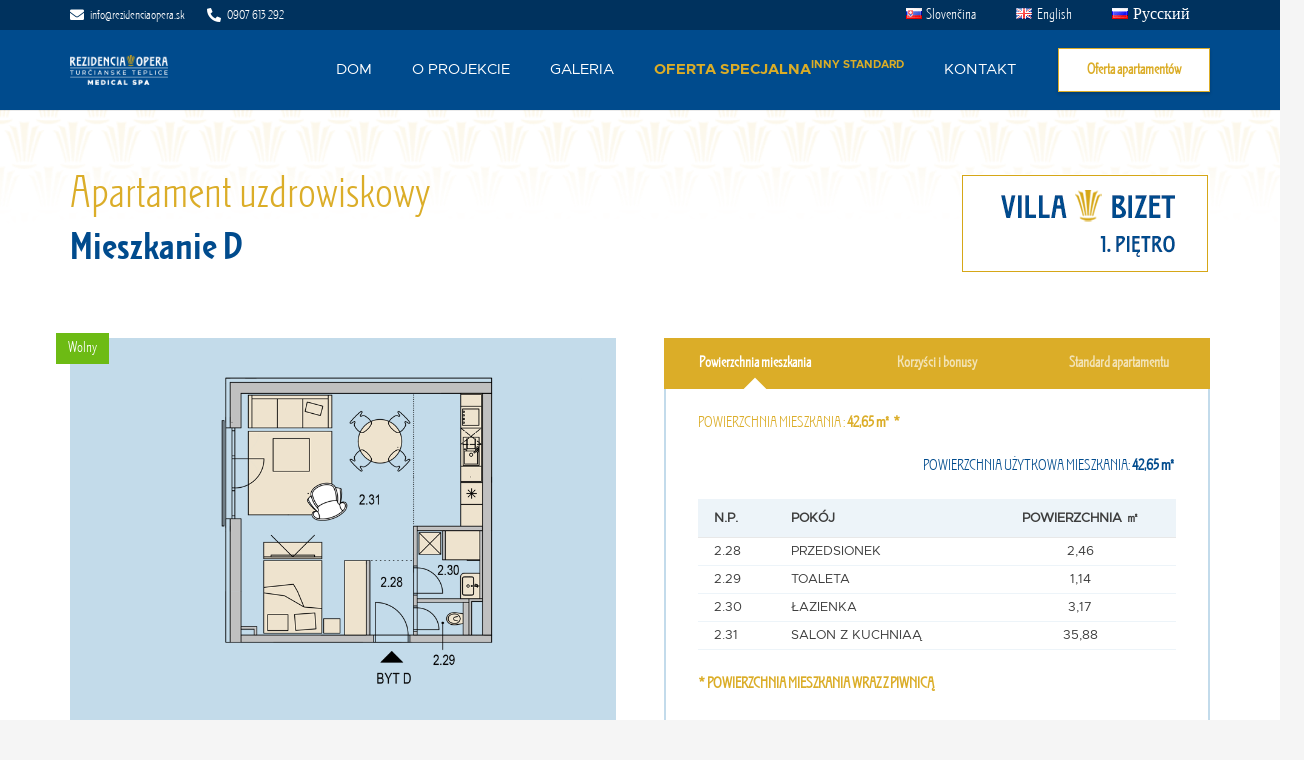

--- FILE ---
content_type: text/html; charset=UTF-8
request_url: https://predaj.rezidenciaopera.sk/pl/villa-bizet-pierwsze-pietro/mieszkanie-d/
body_size: 141291
content:
<!DOCTYPE HTML>
<html lang="pl-PL">
<head>
	<meta charset="UTF-8">
	<meta name='robots' content='index, follow, max-image-preview:large, max-snippet:-1, max-video-preview:-1' />
<link rel="alternate" href="https://predaj.rezidenciaopera.sk/villa-bizet-prve-poschodie/byt-d/" hreflang="sk" />
<link rel="alternate" href="https://predaj.rezidenciaopera.sk/en/villa-bizet-first-floor/apartment-d/" hreflang="en" />
<link rel="alternate" href="https://predaj.rezidenciaopera.sk/pl/villa-bizet-pierwsze-pietro/mieszkanie-d/" hreflang="pl" />
<link rel="alternate" href="https://predaj.rezidenciaopera.sk/ru/villa-bizet-%d0%bf%d0%b5%d1%80%d0%b2%d1%8b%d0%b9-%d1%8d%d1%82%d0%b0%d0%b6/%d0%ba%d0%b2%d0%b0%d1%80%d1%82%d0%b8%d1%80%d0%b0-d/" hreflang="ru" />

<!-- Google Tag Manager for WordPress by gtm4wp.com -->
<script data-cfasync="false" data-pagespeed-no-defer>
	var gtm4wp_datalayer_name = "dataLayer";
	var dataLayer = dataLayer || [];
</script>
<!-- End Google Tag Manager for WordPress by gtm4wp.com -->
	<!-- This site is optimized with the Yoast SEO plugin v26.7 - https://yoast.com/wordpress/plugins/seo/ -->
	<title>Mieszkanie D - Rezidencia Opera</title>
	<link rel="canonical" href="https://predaj.rezidenciaopera.sk/pl/villa-bizet-pierwsze-pietro/mieszkanie-d/" />
	<meta property="og:locale" content="pl_PL" />
	<meta property="og:locale:alternate" content="sk_SK" />
	<meta property="og:locale:alternate" content="en_GB" />
	<meta property="og:locale:alternate" content="ru_RU" />
	<meta property="og:type" content="article" />
	<meta property="og:title" content="Mieszkanie D - Rezidencia Opera" />
	<meta property="og:url" content="https://predaj.rezidenciaopera.sk/pl/villa-bizet-pierwsze-pietro/mieszkanie-d/" />
	<meta property="og:site_name" content="Rezidencia Opera" />
	<meta property="article:modified_time" content="2022-10-19T09:35:37+00:00" />
	<meta name="twitter:card" content="summary_large_image" />
	<meta name="twitter:label1" content="Szacowany czas czytania" />
	<meta name="twitter:data1" content="1 minuta" />
	<script type="application/ld+json" class="yoast-schema-graph">{"@context":"https://schema.org","@graph":[{"@type":"WebPage","@id":"https://predaj.rezidenciaopera.sk/pl/villa-bizet-pierwsze-pietro/mieszkanie-d/","url":"https://predaj.rezidenciaopera.sk/pl/villa-bizet-pierwsze-pietro/mieszkanie-d/","name":"Mieszkanie D - Rezidencia Opera","isPartOf":{"@id":"https://predaj.rezidenciaopera.sk/pl/strona-glowna/#website"},"datePublished":"2021-09-13T12:19:04+00:00","dateModified":"2022-10-19T09:35:37+00:00","breadcrumb":{"@id":"https://predaj.rezidenciaopera.sk/pl/villa-bizet-pierwsze-pietro/mieszkanie-d/#breadcrumb"},"inLanguage":"pl-PL","potentialAction":[{"@type":"ReadAction","target":["https://predaj.rezidenciaopera.sk/pl/villa-bizet-pierwsze-pietro/mieszkanie-d/"]}]},{"@type":"BreadcrumbList","@id":"https://predaj.rezidenciaopera.sk/pl/villa-bizet-pierwsze-pietro/mieszkanie-d/#breadcrumb","itemListElement":[{"@type":"ListItem","position":1,"name":"Domovská stránka","item":"https://predaj.rezidenciaopera.sk/pl/strona-glowna/"},{"@type":"ListItem","position":2,"name":"Villa Bizet Pierwsze piętro","item":"https://predaj.rezidenciaopera.sk/pl/villa-bizet-pierwsze-pietro/"},{"@type":"ListItem","position":3,"name":"Mieszkanie D"}]},{"@type":"WebSite","@id":"https://predaj.rezidenciaopera.sk/pl/strona-glowna/#website","url":"https://predaj.rezidenciaopera.sk/pl/strona-glowna/","name":"Rezidencia Opera","description":"Investičné apartmány v kúpeľoch","potentialAction":[{"@type":"SearchAction","target":{"@type":"EntryPoint","urlTemplate":"https://predaj.rezidenciaopera.sk/pl/strona-glowna/?s={search_term_string}"},"query-input":{"@type":"PropertyValueSpecification","valueRequired":true,"valueName":"search_term_string"}}],"inLanguage":"pl-PL"}]}</script>
	<!-- / Yoast SEO plugin. -->


<link rel="alternate" type="application/rss+xml" title="Rezidencia Opera &raquo; Kanał z wpisami" href="https://predaj.rezidenciaopera.sk/pl/feed/" />
<link rel="alternate" title="oEmbed (JSON)" type="application/json+oembed" href="https://predaj.rezidenciaopera.sk/wp-json/oembed/1.0/embed?url=https%3A%2F%2Fpredaj.rezidenciaopera.sk%2Fpl%2Fvilla-bizet-pierwsze-pietro%2Fmieszkanie-d%2F" />
<link rel="alternate" title="oEmbed (XML)" type="text/xml+oembed" href="https://predaj.rezidenciaopera.sk/wp-json/oembed/1.0/embed?url=https%3A%2F%2Fpredaj.rezidenciaopera.sk%2Fpl%2Fvilla-bizet-pierwsze-pietro%2Fmieszkanie-d%2F&#038;format=xml" />
		<style>
			.lazyload,
			.lazyloading {
				max-width: 100%;
			}
		</style>
		<meta name="viewport" content="width=device-width, initial-scale=1">
<meta name="SKYPE_TOOLBAR" content="SKYPE_TOOLBAR_PARSER_COMPATIBLE">
<meta name="theme-color" content="#f5f5f5">
<link rel="preload" href="https://predaj.rezidenciaopera.sk/wp-content/uploads/2021/08/36D2B5_1_0.woff" as="font" type="font/woff" crossorigin><link rel="preload" href="https://predaj.rezidenciaopera.sk/wp-content/uploads/2021/08/36D2B5_0_0.woff" as="font" type="font/woff" crossorigin><link rel="preload" href="https://predaj.rezidenciaopera.sk/wp-content/uploads/2021/08/Metropolis-Regular.woff" as="font" type="font/woff" crossorigin><link rel="preload" href="https://predaj.rezidenciaopera.sk/wp-content/uploads/2021/08/Metropolis-Bold.woff" as="font" type="font/woff" crossorigin><link rel="preload" href="https://predaj.rezidenciaopera.sk/wp-content/uploads/2021/10/FuturaPTCond-Book.woff" as="font" type="font/woff" crossorigin><link rel="preload" href="https://predaj.rezidenciaopera.sk/wp-content/uploads/2021/10/FuturaPTCond-Medium.woff" as="font" type="font/woff" crossorigin><link rel="preload" href="https://predaj.rezidenciaopera.sk/wp-content/uploads/2021/10/FuturaPTCond-Bold.woff" as="font" type="font/woff" crossorigin><style id='wp-img-auto-sizes-contain-inline-css'>
img:is([sizes=auto i],[sizes^="auto," i]){contain-intrinsic-size:3000px 1500px}
/*# sourceURL=wp-img-auto-sizes-contain-inline-css */
</style>
<style id='wp-emoji-styles-inline-css'>

	img.wp-smiley, img.emoji {
		display: inline !important;
		border: none !important;
		box-shadow: none !important;
		height: 1em !important;
		width: 1em !important;
		margin: 0 0.07em !important;
		vertical-align: -0.1em !important;
		background: none !important;
		padding: 0 !important;
	}
/*# sourceURL=wp-emoji-styles-inline-css */
</style>
<style id='classic-theme-styles-inline-css'>
/*! This file is auto-generated */
.wp-block-button__link{color:#fff;background-color:#32373c;border-radius:9999px;box-shadow:none;text-decoration:none;padding:calc(.667em + 2px) calc(1.333em + 2px);font-size:1.125em}.wp-block-file__button{background:#32373c;color:#fff;text-decoration:none}
/*# sourceURL=/wp-includes/css/classic-themes.min.css */
</style>
<link rel='stylesheet' id='contact-form-7-css' href='https://predaj.rezidenciaopera.sk/wp-content/plugins/contact-form-7/includes/css/styles.css?ver=5.8.1' media='all' />
<link rel='stylesheet' id='image-map-pro-dist-css-css' href='https://predaj.rezidenciaopera.sk/wp-content/plugins/image-map-pro-wordpress/css/image-map-pro.min.css?ver=5.3.2' media='' />
<link rel='stylesheet' id='parent-style-css' href='https://predaj.rezidenciaopera.sk/wp-content/themes/Impreza/style.css?ver=6.9' media='all' />
<link rel='stylesheet' id='us-style-css' href='https://predaj.rezidenciaopera.sk/wp-content/themes/Impreza/css/style.min.css?ver=8.12' media='all' />
<link rel='stylesheet' id='theme-style-css' href='https://predaj.rezidenciaopera.sk/wp-content/themes/Impreza_childtheme/style.css?ver=8.12' media='all' />
<link rel='stylesheet' id='jvcf7_client_css-css' href='https://predaj.rezidenciaopera.sk/wp-content/plugins/jquery-validation-for-contact-form-7/includes/assets/css/jvcf7_client.css?ver=5.4.2' media='all' />
<script src="https://predaj.rezidenciaopera.sk/wp-includes/js/jquery/jquery.min.js?ver=3.7.1" id="jquery-core-js"></script>
<script src="https://predaj.rezidenciaopera.sk/wp-includes/js/jquery/jquery-migrate.min.js?ver=3.4.1" id="jquery-migrate-js"></script>
<link rel="https://api.w.org/" href="https://predaj.rezidenciaopera.sk/wp-json/" /><link rel="alternate" title="JSON" type="application/json" href="https://predaj.rezidenciaopera.sk/wp-json/wp/v2/pages/2764" /><link rel="EditURI" type="application/rsd+xml" title="RSD" href="https://predaj.rezidenciaopera.sk/xmlrpc.php?rsd" />
<meta name="generator" content="WordPress 6.9" />
<link rel='shortlink' href='https://predaj.rezidenciaopera.sk/?p=2764' />

<!-- Google Tag Manager for WordPress by gtm4wp.com -->
<!-- GTM Container placement set to automatic -->
<script data-cfasync="false" data-pagespeed-no-defer type="text/javascript">
	var dataLayer_content = {"pagePostType":"page","pagePostType2":"single-page","pagePostAuthor":"VisiteroAdm"};
	dataLayer.push( dataLayer_content );
</script>
<script data-cfasync="false">
(function(w,d,s,l,i){w[l]=w[l]||[];w[l].push({'gtm.start':
new Date().getTime(),event:'gtm.js'});var f=d.getElementsByTagName(s)[0],
j=d.createElement(s),dl=l!='dataLayer'?'&l='+l:'';j.async=true;j.src=
'//www.googletagmanager.com/gtm.js?id='+i+dl;f.parentNode.insertBefore(j,f);
})(window,document,'script','dataLayer','GTM-W696QFQ');
</script>
<!-- End Google Tag Manager -->
<!-- End Google Tag Manager for WordPress by gtm4wp.com -->		<script>
			document.documentElement.className = document.documentElement.className.replace('no-js', 'js');
		</script>
				<style>
			.no-js img.lazyload {
				display: none;
			}

			figure.wp-block-image img.lazyloading {
				min-width: 150px;
			}

			.lazyload,
			.lazyloading {
				--smush-placeholder-width: 100px;
				--smush-placeholder-aspect-ratio: 1/1;
				width: var(--smush-image-width, var(--smush-placeholder-width)) !important;
				aspect-ratio: var(--smush-image-aspect-ratio, var(--smush-placeholder-aspect-ratio)) !important;
			}

						.lazyload, .lazyloading {
				opacity: 0;
			}

			.lazyloaded {
				opacity: 1;
				transition: opacity 400ms;
				transition-delay: 0ms;
			}

					</style>
				<script>
			if ( ! /Android|webOS|iPhone|iPad|iPod|BlackBerry|IEMobile|Opera Mini/i.test( navigator.userAgent ) ) {
				var root = document.getElementsByTagName( 'html' )[ 0 ]
				root.className += " no-touch";
			}
		</script>
		<meta name="generator" content="Powered by WPBakery Page Builder - drag and drop page builder for WordPress."/>
<link rel="icon" href="https://predaj.rezidenciaopera.sk/wp-content/uploads/2021/08/RezidenciaOpera_favicon-150x150.png" sizes="32x32" />
<link rel="icon" href="https://predaj.rezidenciaopera.sk/wp-content/uploads/2021/08/RezidenciaOpera_favicon-300x300.png" sizes="192x192" />
<link rel="apple-touch-icon" href="https://predaj.rezidenciaopera.sk/wp-content/uploads/2021/08/RezidenciaOpera_favicon-300x300.png" />
<meta name="msapplication-TileImage" content="https://predaj.rezidenciaopera.sk/wp-content/uploads/2021/08/RezidenciaOpera_favicon-300x300.png" />
<style type="text/css" data-type="vc_custom-css">/*Formátovanie tabuliek pre detail poschodia */
tbody {
	font-family: Metropolis Regular!important;
	font-size:13px!important;
}
thead {
	background-color:var(--color-header-top-transparent-text-hover)!important;
	color:var(--color-content-text);
	font-size:13px!important;
}
th {
	padding-top:10px!important;
	font-family: Metropolis Regular!important;
	text-transform: bold!important;
}
td.column-3 {
	text-align: center!important;
}
th.column-3 {
	text-align: center!important;
}
td {
    padding: 0.3rem 1rem!important;
    border-color: var(--color-header-top-transparent-text-hover)!important;
}</style><noscript><style> .wpb_animate_when_almost_visible { opacity: 1; }</style></noscript>		<style id="us-icon-fonts">@font-face{font-display:block;font-style:normal;font-family:"fontawesome";font-weight:900;src:url("https://predaj.rezidenciaopera.sk/wp-content/themes/Impreza/fonts/fa-solid-900.woff2?ver=8.12") format("woff2"),url("https://predaj.rezidenciaopera.sk/wp-content/themes/Impreza/fonts/fa-solid-900.woff?ver=8.12") format("woff")}.fas{font-family:"fontawesome";font-weight:900}@font-face{font-display:block;font-style:normal;font-family:"fontawesome";font-weight:400;src:url("https://predaj.rezidenciaopera.sk/wp-content/themes/Impreza/fonts/fa-regular-400.woff2?ver=8.12") format("woff2"),url("https://predaj.rezidenciaopera.sk/wp-content/themes/Impreza/fonts/fa-regular-400.woff?ver=8.12") format("woff")}.far{font-family:"fontawesome";font-weight:400}@font-face{font-display:block;font-style:normal;font-family:"fontawesome";font-weight:300;src:url("https://predaj.rezidenciaopera.sk/wp-content/themes/Impreza/fonts/fa-light-300.woff2?ver=8.12") format("woff2"),url("https://predaj.rezidenciaopera.sk/wp-content/themes/Impreza/fonts/fa-light-300.woff?ver=8.12") format("woff")}.fal{font-family:"fontawesome";font-weight:300}@font-face{font-display:block;font-style:normal;font-family:"Font Awesome 5 Duotone";font-weight:900;src:url("https://predaj.rezidenciaopera.sk/wp-content/themes/Impreza/fonts/fa-duotone-900.woff2?ver=8.12") format("woff2"),url("https://predaj.rezidenciaopera.sk/wp-content/themes/Impreza/fonts/fa-duotone-900.woff?ver=8.12") format("woff")}.fad{font-family:"Font Awesome 5 Duotone";font-weight:900}.fad{position:relative}.fad:before{position:absolute}.fad:after{opacity:0.4}@font-face{font-display:block;font-style:normal;font-family:"Font Awesome 5 Brands";font-weight:400;src:url("https://predaj.rezidenciaopera.sk/wp-content/themes/Impreza/fonts/fa-brands-400.woff2?ver=8.12") format("woff2"),url("https://predaj.rezidenciaopera.sk/wp-content/themes/Impreza/fonts/fa-brands-400.woff?ver=8.12") format("woff")}.fab{font-family:"Font Awesome 5 Brands";font-weight:400}@font-face{font-display:block;font-style:normal;font-family:"Material Icons";font-weight:400;src:url("https://predaj.rezidenciaopera.sk/wp-content/themes/Impreza/fonts/material-icons.woff2?ver=8.12") format("woff2"),url("https://predaj.rezidenciaopera.sk/wp-content/themes/Impreza/fonts/material-icons.woff?ver=8.12") format("woff")}.material-icons{font-family:"Material Icons";font-weight:400}</style>
				<style id="us-theme-options-css">:root{--color-header-middle-bg:#fff;--color-header-middle-bg-grad:#fff;--color-header-middle-text:#333;--color-header-middle-text-hover:#e95095;--color-header-transparent-bg:transparent;--color-header-transparent-bg-grad:transparent;--color-header-transparent-text:#fff;--color-header-transparent-text-hover:#fff;--color-chrome-toolbar:#f5f5f5;--color-chrome-toolbar-grad:#f5f5f5;--color-header-top-bg:#C3DBEB;--color-header-top-bg-grad:#C3DBEB;--color-header-top-text:#333;--color-header-top-text-hover:#e95095;--color-header-top-transparent-bg:rgba(0,75,141,0.60);--color-header-top-transparent-bg-grad:rgba(0,75,141,0.60);--color-header-top-transparent-text:#004B8D;--color-header-top-transparent-text-hover:#EDF4F9;--color-content-bg:#fff;--color-content-bg-grad:#fff;--color-content-bg-alt:#f5f5f5;--color-content-bg-alt-grad:#f5f5f5;--color-content-border:#e8e8e8;--color-content-heading:#1a1a1a;--color-content-heading-grad:#1a1a1a;--color-content-text:#3d3d3d;--color-content-link:#DBAD28;--color-content-link-hover:#947722;--color-content-primary:#DBAD28;--color-content-primary-grad:#DBAD28;--color-content-secondary:#004B8D;--color-content-secondary-grad:#004B8D;--color-content-faded:#999;--color-content-overlay:rgba(0,0,0,0.75);--color-content-overlay-grad:rgba(0,0,0,0.75);--color-alt-content-bg:#f5f5f5;--color-alt-content-bg-grad:#f5f5f5;--color-alt-content-bg-alt:#fff;--color-alt-content-bg-alt-grad:#fff;--color-alt-content-border:#ddd;--color-alt-content-heading:#1a1a1a;--color-alt-content-heading-grad:#1a1a1a;--color-alt-content-text:#333;--color-alt-content-link:#ffffff;--color-alt-content-link-hover:#DBAD28;--color-alt-content-primary:#DBAD28;--color-alt-content-primary-grad:#DBAD28;--color-alt-content-secondary:#004B8D;--color-alt-content-secondary-grad:#004B8D;--color-alt-content-faded:#999;--color-alt-content-overlay:#e95095;--color-alt-content-overlay-grad:linear-gradient(135deg,#e95095,rgba(233,80,149,0.75));--color-footer-bg:#DBAD28;--color-footer-bg-grad:#DBAD28;--color-footer-bg-alt:#1a1a1a;--color-footer-bg-alt-grad:#1a1a1a;--color-footer-border:#ffffff;--color-footer-text:#ffffff;--color-footer-link:#ffffff;--color-footer-link-hover:#947722;--color-subfooter-bg:#1a1a1a;--color-subfooter-bg-grad:#1a1a1a;--color-subfooter-bg-alt:#222;--color-subfooter-bg-alt-grad:#222;--color-subfooter-border:#282828;--color-subfooter-text:#3d3d3d;--color-subfooter-link:#fff;--color-subfooter-link-hover:#947722;--color-content-primary-faded:rgba(219,173,40,0.15);--box-shadow:0 5px 15px rgba(0,0,0,.15);--box-shadow-up:0 -5px 15px rgba(0,0,0,.15);--site-content-width:1140px;--inputs-font-size:1rem;--inputs-height:2.8rem;--inputs-padding:0.8rem;--inputs-border-width:1px;--inputs-text-color:#f5f5f5;--font-body:"Royal Font";--font-h1:"Royal Font Bold";--font-h2:"Royal Font Bold";--font-h3:"Royal Font Bold";--font-h4:"Royal Font Bold";--font-h5:"Royal Font Bold";--font-h6:"Royal Font Bold"}html,.l-header .widget,.menu-item-object-us_page_block{font-family:var(--font-body);font-size:16px;line-height:19px}@font-face{font-display:swap;font-style:normal;font-family:"Royal Font Bold";font-weight:400;src:url(/wp-content/uploads/2021/08/36D2B5_1_0.woff) format("woff")}@font-face{font-display:swap;font-style:normal;font-family:"Royal Font";font-weight:400;src:url(/wp-content/uploads/2021/08/36D2B5_0_0.woff) format("woff")}@font-face{font-display:swap;font-style:normal;font-family:"Metropolis Regular";font-weight:400;src:url(/wp-content/uploads/2021/08/Metropolis-Regular.woff) format("woff")}@font-face{font-display:swap;font-style:normal;font-family:"Metropolis Bold";font-weight:400;src:url(/wp-content/uploads/2021/08/Metropolis-Bold.woff) format("woff")}@font-face{font-display:swap;font-style:normal;font-family:"Futura PT Cond Book";font-weight:400;src:url(/wp-content/uploads/2021/10/FuturaPTCond-Book.woff) format("woff")}@font-face{font-display:swap;font-style:normal;font-family:"Futura PT Cond Medium";font-weight:400;src:url(/wp-content/uploads/2021/10/FuturaPTCond-Medium.woff) format("woff")}@font-face{font-display:swap;font-style:normal;font-family:"Futura PT Cond Bold";font-weight:400;src:url(/wp-content/uploads/2021/10/FuturaPTCond-Bold.woff) format("woff")}h1{font-family:var(--font-h1);font-weight:400;font-size:3.0rem;line-height:1.2;letter-spacing:0;margin-bottom:1.5rem}h2{font-family:var(--font-h2);font-weight:400;font-size:2.0rem;line-height:1.2;letter-spacing:0;margin-bottom:1.5rem}h3{font-family:var(--font-h3);font-weight:400;font-size:1.7rem;line-height:1.2;letter-spacing:0;margin-bottom:1.5rem}.widgettitle,h4{font-family:var(--font-h4);font-weight:400;font-size:1.5rem;line-height:1.2;letter-spacing:0;margin-bottom:1.5rem}h5{font-family:var(--font-h5);font-weight:400;font-size:1.4rem;line-height:1.2;letter-spacing:0;margin-bottom:1.5rem}h6{font-family:var(--font-h6);font-weight:400;font-size:1.3rem;line-height:1.2;letter-spacing:0;margin-bottom:1.5rem}@media (max-width:600px){html{font-size:16px;line-height:28px}h1{font-size:3.0rem}h1.vc_custom_heading:not([class*="us_custom_"]){font-size:3.0rem!important}h2{font-size:2.0rem}h2.vc_custom_heading:not([class*="us_custom_"]){font-size:2.0rem!important}h3{font-size:1.7rem}h3.vc_custom_heading:not([class*="us_custom_"]){font-size:1.7rem!important}.widgettitle,h4{font-size:1.5rem}h4.vc_custom_heading:not([class*="us_custom_"]){font-size:1.5rem!important}h5{font-size:1.4rem}h5.vc_custom_heading:not([class*="us_custom_"]){font-size:1.4rem!important}h6{font-size:1.3rem}h6.vc_custom_heading:not([class*="us_custom_"]){font-size:1.3rem!important}}body{background:var(--color-content-bg-alt)}.l-canvas.type_boxed,.l-canvas.type_boxed .l-subheader,.l-canvas.type_boxed~.l-footer{max-width:1300px}.l-subheader-h,.l-section-h,.l-main .aligncenter,.w-tabs-section-content-h{max-width:1140px}.post-password-form{max-width:calc(1140px + 5rem)}@media (max-width:1220px){.l-main .aligncenter{max-width:calc(100vw - 5rem)}}.wpb_text_column:not(:last-child){margin-bottom:1.5rem}@media (min-width:1281px){body.usb_preview .hide_on_default{opacity:0.25!important}.vc_hidden-lg,body:not(.usb_preview) .hide_on_default{display:none!important}.default_align_left{text-align:left}.default_align_right{text-align:right}.default_align_center{text-align:center}.default_align_justify>.w-btn{width:100%}}@media (min-width:1025px) and (max-width:1280px){body.usb_preview .hide_on_laptops{opacity:0.25!important}.vc_hidden-md,body:not(.usb_preview) .hide_on_laptops{display:none!important}.laptops_align_left{text-align:left}.laptops_align_right{text-align:right}.laptops_align_center{text-align:center}.laptops_align_justify>.w-btn{width:100%}}@media (min-width:601px) and (max-width:1024px){body.usb_preview .hide_on_tablets{opacity:0.25!important}.vc_hidden-sm,body:not(.usb_preview) .hide_on_tablets{display:none!important}.tablets_align_left{text-align:left}.tablets_align_right{text-align:right}.tablets_align_center{text-align:center}.tablets_align_justify>.w-btn{width:100%}}@media (max-width:600px){body.usb_preview .hide_on_mobiles{opacity:0.25!important}.vc_hidden-xs,body:not(.usb_preview) .hide_on_mobiles{display:none!important}.mobiles_align_left{text-align:left}.mobiles_align_right{text-align:right}.mobiles_align_center{text-align:center}.mobiles_align_justify>.w-btn{width:100%}}@media (max-width:600px){.g-cols.type_default>div[class*="vc_col-xs-"]{margin-top:1rem;margin-bottom:1rem}.g-cols>div:not([class*="vc_col-xs-"]){width:100%;margin:0 0 1.5rem}.g-cols.reversed>div:last-of-type{order:-1}.g-cols.type_boxes>div,.g-cols.reversed>div:first-child,.g-cols:not(.reversed)>div:last-child,.g-cols>div.has_bg_color{margin-bottom:0}.vc_col-xs-1{width:8.3333%}.vc_col-xs-2{width:16.6666%}.vc_col-xs-1\/5{width:20%}.vc_col-xs-3{width:25%}.vc_col-xs-4{width:33.3333%}.vc_col-xs-2\/5{width:40%}.vc_col-xs-5{width:41.6666%}.vc_col-xs-6{width:50%}.vc_col-xs-7{width:58.3333%}.vc_col-xs-3\/5{width:60%}.vc_col-xs-8{width:66.6666%}.vc_col-xs-9{width:75%}.vc_col-xs-4\/5{width:80%}.vc_col-xs-10{width:83.3333%}.vc_col-xs-11{width:91.6666%}.vc_col-xs-12{width:100%}.vc_col-xs-offset-0{margin-left:0}.vc_col-xs-offset-1{margin-left:8.3333%}.vc_col-xs-offset-2{margin-left:16.6666%}.vc_col-xs-offset-1\/5{margin-left:20%}.vc_col-xs-offset-3{margin-left:25%}.vc_col-xs-offset-4{margin-left:33.3333%}.vc_col-xs-offset-2\/5{margin-left:40%}.vc_col-xs-offset-5{margin-left:41.6666%}.vc_col-xs-offset-6{margin-left:50%}.vc_col-xs-offset-7{margin-left:58.3333%}.vc_col-xs-offset-3\/5{margin-left:60%}.vc_col-xs-offset-8{margin-left:66.6666%}.vc_col-xs-offset-9{margin-left:75%}.vc_col-xs-offset-4\/5{margin-left:80%}.vc_col-xs-offset-10{margin-left:83.3333%}.vc_col-xs-offset-11{margin-left:91.6666%}.vc_col-xs-offset-12{margin-left:100%}}@media (min-width:601px){.vc_col-sm-1{width:8.3333%}.vc_col-sm-2{width:16.6666%}.vc_col-sm-1\/5{width:20%}.vc_col-sm-3{width:25%}.vc_col-sm-4{width:33.3333%}.vc_col-sm-2\/5{width:40%}.vc_col-sm-5{width:41.6666%}.vc_col-sm-6{width:50%}.vc_col-sm-7{width:58.3333%}.vc_col-sm-3\/5{width:60%}.vc_col-sm-8{width:66.6666%}.vc_col-sm-9{width:75%}.vc_col-sm-4\/5{width:80%}.vc_col-sm-10{width:83.3333%}.vc_col-sm-11{width:91.6666%}.vc_col-sm-12{width:100%}.vc_col-sm-offset-0{margin-left:0}.vc_col-sm-offset-1{margin-left:8.3333%}.vc_col-sm-offset-2{margin-left:16.6666%}.vc_col-sm-offset-1\/5{margin-left:20%}.vc_col-sm-offset-3{margin-left:25%}.vc_col-sm-offset-4{margin-left:33.3333%}.vc_col-sm-offset-2\/5{margin-left:40%}.vc_col-sm-offset-5{margin-left:41.6666%}.vc_col-sm-offset-6{margin-left:50%}.vc_col-sm-offset-7{margin-left:58.3333%}.vc_col-sm-offset-3\/5{margin-left:60%}.vc_col-sm-offset-8{margin-left:66.6666%}.vc_col-sm-offset-9{margin-left:75%}.vc_col-sm-offset-4\/5{margin-left:80%}.vc_col-sm-offset-10{margin-left:83.3333%}.vc_col-sm-offset-11{margin-left:91.6666%}.vc_col-sm-offset-12{margin-left:100%}}@media (min-width:1025px){.vc_col-md-1{width:8.3333%}.vc_col-md-2{width:16.6666%}.vc_col-md-1\/5{width:20%}.vc_col-md-3{width:25%}.vc_col-md-4{width:33.3333%}.vc_col-md-2\/5{width:40%}.vc_col-md-5{width:41.6666%}.vc_col-md-6{width:50%}.vc_col-md-7{width:58.3333%}.vc_col-md-3\/5{width:60%}.vc_col-md-8{width:66.6666%}.vc_col-md-9{width:75%}.vc_col-md-4\/5{width:80%}.vc_col-md-10{width:83.3333%}.vc_col-md-11{width:91.6666%}.vc_col-md-12{width:100%}.vc_col-md-offset-0{margin-left:0}.vc_col-md-offset-1{margin-left:8.3333%}.vc_col-md-offset-2{margin-left:16.6666%}.vc_col-md-offset-1\/5{margin-left:20%}.vc_col-md-offset-3{margin-left:25%}.vc_col-md-offset-4{margin-left:33.3333%}.vc_col-md-offset-2\/5{margin-left:40%}.vc_col-md-offset-5{margin-left:41.6666%}.vc_col-md-offset-6{margin-left:50%}.vc_col-md-offset-7{margin-left:58.3333%}.vc_col-md-offset-3\/5{margin-left:60%}.vc_col-md-offset-8{margin-left:66.6666%}.vc_col-md-offset-9{margin-left:75%}.vc_col-md-offset-4\/5{margin-left:80%}.vc_col-md-offset-10{margin-left:83.3333%}.vc_col-md-offset-11{margin-left:91.6666%}.vc_col-md-offset-12{margin-left:100%}}@media (min-width:1281px){.vc_col-lg-1{width:8.3333%}.vc_col-lg-2{width:16.6666%}.vc_col-lg-1\/5{width:20%}.vc_col-lg-3{width:25%}.vc_col-lg-4{width:33.3333%}.vc_col-lg-2\/5{width:40%}.vc_col-lg-5{width:41.6666%}.vc_col-lg-6{width:50%}.vc_col-lg-7{width:58.3333%}.vc_col-lg-3\/5{width:60%}.vc_col-lg-8{width:66.6666%}.vc_col-lg-9{width:75%}.vc_col-lg-4\/5{width:80%}.vc_col-lg-10{width:83.3333%}.vc_col-lg-11{width:91.6666%}.vc_col-lg-12{width:100%}.vc_col-lg-offset-0{margin-left:0}.vc_col-lg-offset-1{margin-left:8.3333%}.vc_col-lg-offset-2{margin-left:16.6666%}.vc_col-lg-offset-1\/5{margin-left:20%}.vc_col-lg-offset-3{margin-left:25%}.vc_col-lg-offset-4{margin-left:33.3333%}.vc_col-lg-offset-2\/5{margin-left:40%}.vc_col-lg-offset-5{margin-left:41.6666%}.vc_col-lg-offset-6{margin-left:50%}.vc_col-lg-offset-7{margin-left:58.3333%}.vc_col-lg-offset-3\/5{margin-left:60%}.vc_col-lg-offset-8{margin-left:66.6666%}.vc_col-lg-offset-9{margin-left:75%}.vc_col-lg-offset-4\/5{margin-left:80%}.vc_col-lg-offset-10{margin-left:83.3333%}.vc_col-lg-offset-11{margin-left:91.6666%}.vc_col-lg-offset-12{margin-left:100%}}@media (min-width:601px) and (max-width:1024px){.g-cols.via_flex.type_default>div[class*="vc_col-md-"],.g-cols.via_flex.type_default>div[class*="vc_col-lg-"]{margin-top:1rem;margin-bottom:1rem}}@media (min-width:1025px) and (max-width:1280px){.g-cols.via_flex.type_default>div[class*="vc_col-lg-"]{margin-top:1rem;margin-bottom:1rem}}@media (max-width:767px){.l-canvas{overflow:hidden}.g-cols.stacking_default.reversed>div:last-of-type{order:-1}.g-cols.stacking_default.via_flex>div:not([class*="vc_col-xs"]){width:100%;margin:0 0 1.5rem}.g-cols.stacking_default.via_grid.mobiles-cols_1{grid-template-columns:100%}.g-cols.stacking_default.via_flex.type_boxes>div,.g-cols.stacking_default.via_flex.reversed>div:first-child,.g-cols.stacking_default.via_flex:not(.reversed)>div:last-child,.g-cols.stacking_default.via_flex>div.has_bg_color{margin-bottom:0}.g-cols.stacking_default.via_flex.type_default>.wpb_column.stretched{margin-left:-1rem;margin-right:-1rem}.g-cols.stacking_default.via_grid.mobiles-cols_1>.wpb_column.stretched,.g-cols.stacking_default.via_flex.type_boxes>.wpb_column.stretched{margin-left:-2.5rem;margin-right:-2.5rem;width:auto}.vc_column-inner.type_sticky>.wpb_wrapper,.vc_column_container.type_sticky>.vc_column-inner{top:0!important}}@media (min-width:768px){body:not(.rtl) .l-section.for_sidebar.at_left>div>.l-sidebar,.rtl .l-section.for_sidebar.at_right>div>.l-sidebar{order:-1}.vc_column_container.type_sticky>.vc_column-inner,.vc_column-inner.type_sticky>.wpb_wrapper{position:-webkit-sticky;position:sticky}.l-section.type_sticky{position:-webkit-sticky;position:sticky;top:0;z-index:11;transform:translateZ(0); transition:top 0.3s cubic-bezier(.78,.13,.15,.86) 0.1s}.header_hor .l-header.post_fixed.sticky_auto_hide{z-index:12}.admin-bar .l-section.type_sticky{top:32px}.l-section.type_sticky>.l-section-h{transition:padding-top 0.3s}.header_hor .l-header.pos_fixed:not(.down)~.l-main .l-section.type_sticky:not(:first-of-type){top:var(--header-sticky-height)}.admin-bar.header_hor .l-header.pos_fixed:not(.down)~.l-main .l-section.type_sticky:not(:first-of-type){top:calc( var(--header-sticky-height) + 32px )}.header_hor .l-header.pos_fixed.sticky:not(.down)~.l-main .l-section.type_sticky:first-of-type>.l-section-h{padding-top:var(--header-sticky-height)}.header_hor.headerinpos_bottom .l-header.pos_fixed.sticky:not(.down)~.l-main .l-section.type_sticky:first-of-type>.l-section-h{padding-bottom:var(--header-sticky-height)!important}}@media screen and (min-width:1220px){.g-cols.via_flex.type_default>.wpb_column.stretched:first-of-type{margin-left:calc( var(--site-content-width) / 2 + 0px / 2 + 1.5rem - 50vw)}.g-cols.via_flex.type_default>.wpb_column.stretched:last-of-type{margin-right:calc( var(--site-content-width) / 2 + 0px / 2 + 1.5rem - 50vw)}.l-main .alignfull, .w-separator.width_screen,.g-cols.via_grid>.wpb_column.stretched:first-of-type,.g-cols.via_flex.type_boxes>.wpb_column.stretched:first-of-type{margin-left:calc( var(--site-content-width) / 2 + 0px / 2 - 50vw )}.l-main .alignfull, .w-separator.width_screen,.g-cols.via_grid>.wpb_column.stretched:last-of-type,.g-cols.via_flex.type_boxes>.wpb_column.stretched:last-of-type{margin-right:calc( var(--site-content-width) / 2 + 0px / 2 - 50vw )}}@media (max-width:600px){.w-form-row.for_submit[style*=btn-size-mobiles] .w-btn{font-size:var(--btn-size-mobiles)!important}}a,button,input[type="submit"],.ui-slider-handle{outline:none!important}.w-toplink,.w-header-show{background:rgba(0,0,0,0.3)}.no-touch .w-toplink.active:hover,.no-touch .w-header-show:hover{background:var(--color-content-primary-grad)}button[type="submit"]:not(.w-btn),input[type="submit"]:not(.w-btn),.us-nav-style_1>*,.navstyle_1>.owl-nav div,.us-btn-style_1{font-family:var(--font-body);font-size:16px;line-height:1.2!important;font-weight:700;font-style:normal;text-transform:none;letter-spacing:0em;border-radius:0em;padding:0.8em 1.8em;background:#ffffff;border-color:var(--color-content-primary);color:var(--color-content-primary)!important;box-shadow:0px 0.1em 0.2em 0px rgba(0,0,0,0.2)}button[type="submit"]:not(.w-btn):before,input[type="submit"]:not(.w-btn),.us-nav-style_1>*:before,.navstyle_1>.owl-nav div:before,.us-btn-style_1:before{border-width:1px}.no-touch button[type="submit"]:not(.w-btn):hover,.no-touch input[type="submit"]:not(.w-btn):hover,.us-nav-style_1>span.current,.no-touch .us-nav-style_1>a:hover,.no-touch .navstyle_1>.owl-nav div:hover,.no-touch .us-btn-style_1:hover{box-shadow:0px 0.15em 0.3em 0px rgba(0,0,0,0.2);background:var(--color-content-primary);border-color:var(--color-content-primary);color:#ffffff!important}.us-nav-style_1>*{min-width:calc(1.2em + 2 * 0.8em)}.us-nav-style_3>*,.navstyle_3>.owl-nav div,.us-btn-style_3{font-family:var(--font-h1);font-size:18px;line-height:1.20!important;font-weight:700;font-style:normal;text-transform:none;letter-spacing:0em;border-radius:0em;padding:1em 2em;background:#ffffff;border-color:var(--color-content-primary);color:var(--color-content-primary)!important;box-shadow:0px 0.1em 0.2em 0px rgba(0,0,0,0.2)}.us-nav-style_3>*:before,.navstyle_3>.owl-nav div:before,.us-btn-style_3:before{border-width:2px}.us-nav-style_3>span.current,.no-touch .us-nav-style_3>a:hover,.no-touch .navstyle_3>.owl-nav div:hover,.no-touch .us-btn-style_3:hover{box-shadow:0px 0.15em 0.3em 0px rgba(0,0,0,0.2);background:var(--color-content-primary);border-color:var(--color-content-primary);color:#ffffff!important}.us-nav-style_3>*{min-width:calc(1.20em + 2 * 1em)}.us-nav-style_2>*,.navstyle_2>.owl-nav div,.us-btn-style_2{font-family:var(--font-body);font-size:16px;line-height:1.20!important;font-weight:700;font-style:normal;text-transform:none;letter-spacing:0em;border-radius:0em;padding:0.8em 1.8em;background:var(--color-content-primary);border-color:var(--color-content-primary);color:#ffffff!important;box-shadow:0px 0.1em 0.2em 0px rgba(0,0,0,0.2)}.us-nav-style_2>*:before,.navstyle_2>.owl-nav div:before,.us-btn-style_2:before{border-width:1px}.us-nav-style_2>span.current,.no-touch .us-nav-style_2>a:hover,.no-touch .navstyle_2>.owl-nav div:hover,.no-touch .us-btn-style_2:hover{box-shadow:0px 0.15em 0.3em 0px rgba(0,0,0,0.2);background:#ffffff;border-color:var(--color-content-primary);color:var(--color-content-primary)!important}.us-nav-style_2>*{min-width:calc(1.20em + 2 * 0.8em)}.w-filter.state_desktop.style_drop_default .w-filter-item-title,.select2-selection,select,textarea,input:not([type="submit"]),.w-form-checkbox,.w-form-radio{font-weight:400;letter-spacing:0em;border-radius:0rem;background:rgba(209,73,209,0.00);border-color:#e8e8e8;color:#f5f5f5}.w-filter.state_desktop.style_drop_default .w-filter-item-title:focus,.select2-container--open .select2-selection,select:focus,textarea:focus,input:not([type="submit"]):focus,input:focus + .w-form-checkbox,input:focus + .w-form-radio{border-color:var(--color-content-primary)!important}.w-form-row.move_label .w-form-row-label{font-size:1rem;top:calc(2.8rem/2 + 1px - 0.7em);margin:0 0.8rem;background-color:rgba(209,73,209,0.00);color:#f5f5f5}.w-form-row.with_icon.move_label .w-form-row-label{margin-left:calc(1.6em + 0.8rem)}.style_phone6-1>*{background-image:url(https://predaj.rezidenciaopera.sk/wp-content/themes/Impreza/img/phone-6-black-real.png)}.style_phone6-2>*{background-image:url(https://predaj.rezidenciaopera.sk/wp-content/themes/Impreza/img/phone-6-white-real.png)}.style_phone6-3>*{background-image:url(https://predaj.rezidenciaopera.sk/wp-content/themes/Impreza/img/phone-6-black-flat.png)}.style_phone6-4>*{background-image:url(https://predaj.rezidenciaopera.sk/wp-content/themes/Impreza/img/phone-6-white-flat.png)}.leaflet-default-icon-path{background-image:url(https://predaj.rezidenciaopera.sk/wp-content/themes/Impreza/common/css/vendor/images/marker-icon.png)}</style>
				<style id="us-header-css"> .l-subheader.at_top,.l-subheader.at_top .w-dropdown-list,.l-subheader.at_top .type_mobile .w-nav-list.level_1{background:#00325e;color:#ffffff}.no-touch .l-subheader.at_top a:hover,.no-touch .l-header.bg_transparent .l-subheader.at_top .w-dropdown.opened a:hover{color:var(--color-header-top-bg)}.l-header.bg_transparent:not(.sticky) .l-subheader.at_top{background:var(--color-header-top-transparent-bg);color:var(--color-header-top-transparent-text)}.no-touch .l-header.bg_transparent:not(.sticky) .at_top .w-cart-link:hover,.no-touch .l-header.bg_transparent:not(.sticky) .at_top .w-text a:hover,.no-touch .l-header.bg_transparent:not(.sticky) .at_top .w-html a:hover,.no-touch .l-header.bg_transparent:not(.sticky) .at_top .w-nav>a:hover,.no-touch .l-header.bg_transparent:not(.sticky) .at_top .w-menu a:hover,.no-touch .l-header.bg_transparent:not(.sticky) .at_top .w-search>a:hover,.no-touch .l-header.bg_transparent:not(.sticky) .at_top .w-dropdown a:hover,.no-touch .l-header.bg_transparent:not(.sticky) .at_top .type_desktop .menu-item.level_1:hover>a{color:var(--color-header-top-transparent-text-hover)}.l-subheader.at_middle,.l-subheader.at_middle .w-dropdown-list,.l-subheader.at_middle .type_mobile .w-nav-list.level_1{background:var(--color-content-secondary);color:#ffffff}.no-touch .l-subheader.at_middle a:hover,.no-touch .l-header.bg_transparent .l-subheader.at_middle .w-dropdown.opened a:hover{color:var(--color-content-primary)}.l-header.bg_transparent:not(.sticky) .l-subheader.at_middle{background:linear-gradient(180deg,#004b8d,rgba(0,75,141,0.30));color:var(--color-header-transparent-text)}.no-touch .l-header.bg_transparent:not(.sticky) .at_middle .w-cart-link:hover,.no-touch .l-header.bg_transparent:not(.sticky) .at_middle .w-text a:hover,.no-touch .l-header.bg_transparent:not(.sticky) .at_middle .w-html a:hover,.no-touch .l-header.bg_transparent:not(.sticky) .at_middle .w-nav>a:hover,.no-touch .l-header.bg_transparent:not(.sticky) .at_middle .w-menu a:hover,.no-touch .l-header.bg_transparent:not(.sticky) .at_middle .w-search>a:hover,.no-touch .l-header.bg_transparent:not(.sticky) .at_middle .w-dropdown a:hover,.no-touch .l-header.bg_transparent:not(.sticky) .at_middle .type_desktop .menu-item.level_1:hover>a{color:var(--color-header-transparent-text-hover)}.header_ver .l-header{background:var(--color-content-secondary);color:#ffffff}@media (min-width:1281px){.hidden_for_default{display:none!important}.l-subheader.at_bottom{display:none}.l-header{position:relative;z-index:111;width:100%}.l-subheader{margin:0 auto}.l-subheader.width_full{padding-left:1.5rem;padding-right:1.5rem}.l-subheader-h{display:flex;align-items:center;position:relative;margin:0 auto;height:inherit}.w-header-show{display:none}.l-header.pos_fixed{position:fixed;left:0}.l-header.pos_fixed:not(.notransition) .l-subheader{transition-property:transform,background,box-shadow,line-height,height;transition-duration:.3s;transition-timing-function:cubic-bezier(.78,.13,.15,.86)}.headerinpos_bottom.sticky_first_section .l-header.pos_fixed{position:fixed!important}.header_hor .l-header.sticky_auto_hide{transition:transform .3s cubic-bezier(.78,.13,.15,.86) .1s}.header_hor .l-header.sticky_auto_hide.down{transform:translateY(-110%)}.l-header.bg_transparent:not(.sticky) .l-subheader{box-shadow:none!important;background:none}.l-header.bg_transparent~.l-main .l-section.width_full.height_auto:first-of-type>.l-section-h{padding-top:0!important;padding-bottom:0!important}.l-header.pos_static.bg_transparent{position:absolute;left:0}.l-subheader.width_full .l-subheader-h{max-width:none!important}.l-header.shadow_thin .l-subheader.at_middle,.l-header.shadow_thin .l-subheader.at_bottom{box-shadow:0 1px 0 rgba(0,0,0,0.08)}.l-header.shadow_wide .l-subheader.at_middle,.l-header.shadow_wide .l-subheader.at_bottom{box-shadow:0 3px 5px -1px rgba(0,0,0,0.1),0 2px 1px -1px rgba(0,0,0,0.05)}.header_hor .l-subheader-cell>.w-cart{margin-left:0;margin-right:0}:root{--header-height:110px;--header-sticky-height:60px}.l-header:before{content:'110'}.l-header.sticky:before{content:'60'}.l-subheader.at_top{line-height:30px;height:30px}.l-header.sticky .l-subheader.at_top{line-height:0px;height:0px;overflow:hidden}.l-subheader.at_middle{line-height:80px;height:80px}.l-header.sticky .l-subheader.at_middle{line-height:60px;height:60px}.l-subheader.at_bottom{line-height:50px;height:50px}.l-header.sticky .l-subheader.at_bottom{line-height:50px;height:50px}.l-subheader.at_top .l-subheader-cell.at_left,.l-subheader.at_top .l-subheader-cell.at_right{display:flex;flex-basis:100px}.headerinpos_above .l-header.pos_fixed{overflow:hidden;transition:transform 0.3s;transform:translate3d(0,-100%,0)}.headerinpos_above .l-header.pos_fixed.sticky{overflow:visible;transform:none}.headerinpos_above .l-header.pos_fixed~.l-section>.l-section-h,.headerinpos_above .l-header.pos_fixed~.l-main .l-section:first-of-type>.l-section-h{padding-top:0!important}.headerinpos_below .l-header.pos_fixed:not(.sticky){position:absolute;top:100%}.headerinpos_below .l-header.pos_fixed~.l-main>.l-section:first-of-type>.l-section-h{padding-top:0!important}.headerinpos_below .l-header.pos_fixed~.l-main .l-section.full_height:nth-of-type(2){min-height:100vh}.headerinpos_below .l-header.pos_fixed~.l-main>.l-section:nth-of-type(2)>.l-section-h{padding-top:var(--header-height)}.headerinpos_bottom .l-header.pos_fixed:not(.sticky){position:absolute;top:100vh}.headerinpos_bottom .l-header.pos_fixed~.l-main>.l-section:first-of-type>.l-section-h{padding-top:0!important}.headerinpos_bottom .l-header.pos_fixed~.l-main>.l-section:first-of-type>.l-section-h{padding-bottom:var(--header-height)}.headerinpos_bottom .l-header.pos_fixed.bg_transparent~.l-main .l-section.valign_center:not(.height_auto):first-of-type>.l-section-h{top:calc( var(--header-height) / 2 )}.headerinpos_bottom .l-header.pos_fixed:not(.sticky) .w-cart-dropdown,.headerinpos_bottom .l-header.pos_fixed:not(.sticky) .w-nav.type_desktop .w-nav-list.level_2{bottom:100%;transform-origin:0 100%}.headerinpos_bottom .l-header.pos_fixed:not(.sticky) .w-nav.type_mobile.m_layout_dropdown .w-nav-list.level_1{top:auto;bottom:100%;box-shadow:var(--box-shadow-up)}.headerinpos_bottom .l-header.pos_fixed:not(.sticky) .w-nav.type_desktop .w-nav-list.level_3,.headerinpos_bottom .l-header.pos_fixed:not(.sticky) .w-nav.type_desktop .w-nav-list.level_4{top:auto;bottom:0;transform-origin:0 100%}.headerinpos_bottom .l-header.pos_fixed:not(.sticky) .w-dropdown-list{top:auto;bottom:-0.4em;padding-top:0.4em;padding-bottom:2.4em}.admin-bar .l-header.pos_static.bg_solid~.l-main .l-section.full_height:first-of-type{min-height:calc( 100vh - var(--header-height) - 32px )}.admin-bar .l-header.pos_fixed:not(.sticky_auto_hide)~.l-main .l-section.full_height:not(:first-of-type){min-height:calc( 100vh - var(--header-sticky-height) - 32px )}.admin-bar.headerinpos_below .l-header.pos_fixed~.l-main .l-section.full_height:nth-of-type(2){min-height:calc(100vh - 32px)}}@media (min-width:901px) and (max-width:1280px){.hidden_for_default{display:none!important}.l-subheader.at_bottom{display:none}.l-header{position:relative;z-index:111;width:100%}.l-subheader{margin:0 auto}.l-subheader.width_full{padding-left:1.5rem;padding-right:1.5rem}.l-subheader-h{display:flex;align-items:center;position:relative;margin:0 auto;height:inherit}.w-header-show{display:none}.l-header.pos_fixed{position:fixed;left:0}.l-header.pos_fixed:not(.notransition) .l-subheader{transition-property:transform,background,box-shadow,line-height,height;transition-duration:.3s;transition-timing-function:cubic-bezier(.78,.13,.15,.86)}.headerinpos_bottom.sticky_first_section .l-header.pos_fixed{position:fixed!important}.header_hor .l-header.sticky_auto_hide{transition:transform .3s cubic-bezier(.78,.13,.15,.86) .1s}.header_hor .l-header.sticky_auto_hide.down{transform:translateY(-110%)}.l-header.bg_transparent:not(.sticky) .l-subheader{box-shadow:none!important;background:none}.l-header.bg_transparent~.l-main .l-section.width_full.height_auto:first-of-type>.l-section-h{padding-top:0!important;padding-bottom:0!important}.l-header.pos_static.bg_transparent{position:absolute;left:0}.l-subheader.width_full .l-subheader-h{max-width:none!important}.l-header.shadow_thin .l-subheader.at_middle,.l-header.shadow_thin .l-subheader.at_bottom{box-shadow:0 1px 0 rgba(0,0,0,0.08)}.l-header.shadow_wide .l-subheader.at_middle,.l-header.shadow_wide .l-subheader.at_bottom{box-shadow:0 3px 5px -1px rgba(0,0,0,0.1),0 2px 1px -1px rgba(0,0,0,0.05)}.header_hor .l-subheader-cell>.w-cart{margin-left:0;margin-right:0}:root{--header-height:110px;--header-sticky-height:60px}.l-header:before{content:'110'}.l-header.sticky:before{content:'60'}.l-subheader.at_top{line-height:30px;height:30px}.l-header.sticky .l-subheader.at_top{line-height:0px;height:0px;overflow:hidden}.l-subheader.at_middle{line-height:80px;height:80px}.l-header.sticky .l-subheader.at_middle{line-height:60px;height:60px}.l-subheader.at_bottom{line-height:50px;height:50px}.l-header.sticky .l-subheader.at_bottom{line-height:50px;height:50px}.l-subheader.at_top .l-subheader-cell.at_left,.l-subheader.at_top .l-subheader-cell.at_right{display:flex;flex-basis:100px}.headerinpos_above .l-header.pos_fixed{overflow:hidden;transition:transform 0.3s;transform:translate3d(0,-100%,0)}.headerinpos_above .l-header.pos_fixed.sticky{overflow:visible;transform:none}.headerinpos_above .l-header.pos_fixed~.l-section>.l-section-h,.headerinpos_above .l-header.pos_fixed~.l-main .l-section:first-of-type>.l-section-h{padding-top:0!important}.headerinpos_below .l-header.pos_fixed:not(.sticky){position:absolute;top:100%}.headerinpos_below .l-header.pos_fixed~.l-main>.l-section:first-of-type>.l-section-h{padding-top:0!important}.headerinpos_below .l-header.pos_fixed~.l-main .l-section.full_height:nth-of-type(2){min-height:100vh}.headerinpos_below .l-header.pos_fixed~.l-main>.l-section:nth-of-type(2)>.l-section-h{padding-top:var(--header-height)}.headerinpos_bottom .l-header.pos_fixed:not(.sticky){position:absolute;top:100vh}.headerinpos_bottom .l-header.pos_fixed~.l-main>.l-section:first-of-type>.l-section-h{padding-top:0!important}.headerinpos_bottom .l-header.pos_fixed~.l-main>.l-section:first-of-type>.l-section-h{padding-bottom:var(--header-height)}.headerinpos_bottom .l-header.pos_fixed.bg_transparent~.l-main .l-section.valign_center:not(.height_auto):first-of-type>.l-section-h{top:calc( var(--header-height) / 2 )}.headerinpos_bottom .l-header.pos_fixed:not(.sticky) .w-cart-dropdown,.headerinpos_bottom .l-header.pos_fixed:not(.sticky) .w-nav.type_desktop .w-nav-list.level_2{bottom:100%;transform-origin:0 100%}.headerinpos_bottom .l-header.pos_fixed:not(.sticky) .w-nav.type_mobile.m_layout_dropdown .w-nav-list.level_1{top:auto;bottom:100%;box-shadow:var(--box-shadow-up)}.headerinpos_bottom .l-header.pos_fixed:not(.sticky) .w-nav.type_desktop .w-nav-list.level_3,.headerinpos_bottom .l-header.pos_fixed:not(.sticky) .w-nav.type_desktop .w-nav-list.level_4{top:auto;bottom:0;transform-origin:0 100%}.headerinpos_bottom .l-header.pos_fixed:not(.sticky) .w-dropdown-list{top:auto;bottom:-0.4em;padding-top:0.4em;padding-bottom:2.4em}.admin-bar .l-header.pos_static.bg_solid~.l-main .l-section.full_height:first-of-type{min-height:calc( 100vh - var(--header-height) - 32px )}.admin-bar .l-header.pos_fixed:not(.sticky_auto_hide)~.l-main .l-section.full_height:not(:first-of-type){min-height:calc( 100vh - var(--header-sticky-height) - 32px )}.admin-bar.headerinpos_below .l-header.pos_fixed~.l-main .l-section.full_height:nth-of-type(2){min-height:calc(100vh - 32px)}}@media (min-width:901px) and (max-width:900px){.hidden_for_default{display:none!important}.l-subheader.at_bottom{display:none}.l-header{position:relative;z-index:111;width:100%}.l-subheader{margin:0 auto}.l-subheader.width_full{padding-left:1.5rem;padding-right:1.5rem}.l-subheader-h{display:flex;align-items:center;position:relative;margin:0 auto;height:inherit}.w-header-show{display:none}.l-header.pos_fixed{position:fixed;left:0}.l-header.pos_fixed:not(.notransition) .l-subheader{transition-property:transform,background,box-shadow,line-height,height;transition-duration:.3s;transition-timing-function:cubic-bezier(.78,.13,.15,.86)}.headerinpos_bottom.sticky_first_section .l-header.pos_fixed{position:fixed!important}.header_hor .l-header.sticky_auto_hide{transition:transform .3s cubic-bezier(.78,.13,.15,.86) .1s}.header_hor .l-header.sticky_auto_hide.down{transform:translateY(-110%)}.l-header.bg_transparent:not(.sticky) .l-subheader{box-shadow:none!important;background:none}.l-header.bg_transparent~.l-main .l-section.width_full.height_auto:first-of-type>.l-section-h{padding-top:0!important;padding-bottom:0!important}.l-header.pos_static.bg_transparent{position:absolute;left:0}.l-subheader.width_full .l-subheader-h{max-width:none!important}.l-header.shadow_thin .l-subheader.at_middle,.l-header.shadow_thin .l-subheader.at_bottom{box-shadow:0 1px 0 rgba(0,0,0,0.08)}.l-header.shadow_wide .l-subheader.at_middle,.l-header.shadow_wide .l-subheader.at_bottom{box-shadow:0 3px 5px -1px rgba(0,0,0,0.1),0 2px 1px -1px rgba(0,0,0,0.05)}.header_hor .l-subheader-cell>.w-cart{margin-left:0;margin-right:0}:root{--header-height:110px;--header-sticky-height:60px}.l-header:before{content:'110'}.l-header.sticky:before{content:'60'}.l-subheader.at_top{line-height:30px;height:30px}.l-header.sticky .l-subheader.at_top{line-height:0px;height:0px;overflow:hidden}.l-subheader.at_middle{line-height:80px;height:80px}.l-header.sticky .l-subheader.at_middle{line-height:60px;height:60px}.l-subheader.at_bottom{line-height:50px;height:50px}.l-header.sticky .l-subheader.at_bottom{line-height:50px;height:50px}.l-subheader.at_top .l-subheader-cell.at_left,.l-subheader.at_top .l-subheader-cell.at_right{display:flex;flex-basis:100px}}@media (max-width:900px){.hidden_for_default{display:none!important}.l-subheader.at_bottom{display:none}.l-header{position:relative;z-index:111;width:100%}.l-subheader{margin:0 auto}.l-subheader.width_full{padding-left:1.5rem;padding-right:1.5rem}.l-subheader-h{display:flex;align-items:center;position:relative;margin:0 auto;height:inherit}.w-header-show{display:none}.l-header.pos_fixed{position:fixed;left:0}.l-header.pos_fixed:not(.notransition) .l-subheader{transition-property:transform,background,box-shadow,line-height,height;transition-duration:.3s;transition-timing-function:cubic-bezier(.78,.13,.15,.86)}.headerinpos_bottom.sticky_first_section .l-header.pos_fixed{position:fixed!important}.header_hor .l-header.sticky_auto_hide{transition:transform .3s cubic-bezier(.78,.13,.15,.86) .1s}.header_hor .l-header.sticky_auto_hide.down{transform:translateY(-110%)}.l-header.bg_transparent:not(.sticky) .l-subheader{box-shadow:none!important;background:none}.l-header.bg_transparent~.l-main .l-section.width_full.height_auto:first-of-type>.l-section-h{padding-top:0!important;padding-bottom:0!important}.l-header.pos_static.bg_transparent{position:absolute;left:0}.l-subheader.width_full .l-subheader-h{max-width:none!important}.l-header.shadow_thin .l-subheader.at_middle,.l-header.shadow_thin .l-subheader.at_bottom{box-shadow:0 1px 0 rgba(0,0,0,0.08)}.l-header.shadow_wide .l-subheader.at_middle,.l-header.shadow_wide .l-subheader.at_bottom{box-shadow:0 3px 5px -1px rgba(0,0,0,0.1),0 2px 1px -1px rgba(0,0,0,0.05)}.header_hor .l-subheader-cell>.w-cart{margin-left:0;margin-right:0}:root{--header-height:110px;--header-sticky-height:60px}.l-header:before{content:'110'}.l-header.sticky:before{content:'60'}.l-subheader.at_top{line-height:30px;height:30px}.l-header.sticky .l-subheader.at_top{line-height:0px;height:0px;overflow:hidden}.l-subheader.at_middle{line-height:80px;height:80px}.l-header.sticky .l-subheader.at_middle{line-height:60px;height:60px}.l-subheader.at_bottom{line-height:50px;height:50px}.l-header.sticky .l-subheader.at_bottom{line-height:50px;height:50px}.l-subheader.at_top .l-subheader-cell.at_left,.l-subheader.at_top .l-subheader-cell.at_right{display:flex;flex-basis:100px}}@media (min-width:1281px){.ush_image_1{height:55px!important}.l-header.sticky .ush_image_1{height:45px!important}}@media (min-width:901px) and (max-width:1280px){.ush_image_1{height:30px!important}.l-header.sticky .ush_image_1{height:30px!important}}@media (min-width:901px) and (max-width:900px){.ush_image_1{height:30px!important}.l-header.sticky .ush_image_1{height:30px!important}}@media (max-width:900px){.ush_image_1{height:40px!important}.l-header.sticky .ush_image_1{height:20px!important}}.header_hor .ush_menu_1.type_desktop .menu-item.level_1>a:not(.w-btn){padding-left:20px;padding-right:20px}.header_hor .ush_menu_1.type_desktop .menu-item.level_1>a.w-btn{margin-left:20px;margin-right:20px}.header_hor .ush_menu_1.type_desktop.align-edges>.w-nav-list.level_1{margin-left:-20px;margin-right:-20px}.header_ver .ush_menu_1.type_desktop .menu-item.level_1>a:not(.w-btn){padding-top:20px;padding-bottom:20px}.header_ver .ush_menu_1.type_desktop .menu-item.level_1>a.w-btn{margin-top:20px;margin-bottom:20px}.ush_menu_1.type_desktop .menu-item:not(.level_1){font-size:1rem}.ush_menu_1.type_mobile .w-nav-anchor.level_1,.ush_menu_1.type_mobile .w-nav-anchor.level_1 + .w-nav-arrow{font-size:1.1rem}.ush_menu_1.type_mobile .w-nav-anchor:not(.level_1),.ush_menu_1.type_mobile .w-nav-anchor:not(.level_1) + .w-nav-arrow{font-size:0.9rem}@media (min-width:1281px){.ush_menu_1 .w-nav-icon{font-size:24px}}@media (min-width:901px) and (max-width:1280px){.ush_menu_1 .w-nav-icon{font-size:32px}}@media (min-width:901px) and (max-width:900px){.ush_menu_1 .w-nav-icon{font-size:24px}}@media (max-width:900px){.ush_menu_1 .w-nav-icon{font-size:24px}}.ush_menu_1 .w-nav-icon>div{border-width:3px}@media screen and (max-width:899px){.w-nav.ush_menu_1>.w-nav-list.level_1{display:none}.ush_menu_1 .w-nav-control{display:block}}.ush_menu_1 .menu-item.level_1>a:not(.w-btn):focus,.no-touch .ush_menu_1 .menu-item.level_1.opened>a:not(.w-btn),.no-touch .ush_menu_1 .menu-item.level_1:hover>a:not(.w-btn){background:transparent;color:var(--color-content-primary)}.ush_menu_1 .menu-item.level_1.current-menu-item>a:not(.w-btn),.ush_menu_1 .menu-item.level_1.current-menu-ancestor>a:not(.w-btn),.ush_menu_1 .menu-item.level_1.current-page-ancestor>a:not(.w-btn){background:transparent;color:var(--color-content-link-hover)}.l-header.bg_transparent:not(.sticky) .ush_menu_1.type_desktop .menu-item.level_1.current-menu-item>a:not(.w-btn),.l-header.bg_transparent:not(.sticky) .ush_menu_1.type_desktop .menu-item.level_1.current-menu-ancestor>a:not(.w-btn),.l-header.bg_transparent:not(.sticky) .ush_menu_1.type_desktop .menu-item.level_1.current-page-ancestor>a:not(.w-btn){background:transparent;color:var(--color-header-transparent-text-hover)}.ush_menu_1 .w-nav-list:not(.level_1){background:var(--color-content-secondary);color:#ffffff}.no-touch .ush_menu_1 .menu-item:not(.level_1)>a:focus,.no-touch .ush_menu_1 .menu-item:not(.level_1):hover>a{background:transparent;color:var(--color-content-primary)}.ush_menu_1 .menu-item:not(.level_1).current-menu-item>a,.ush_menu_1 .menu-item:not(.level_1).current-menu-ancestor>a,.ush_menu_1 .menu-item:not(.level_1).current-page-ancestor>a{background:transparent;color:var(--color-content-primary)}.header_hor .ush_menu_2.type_desktop .menu-item.level_1>a:not(.w-btn){padding-left:20px;padding-right:20px}.header_hor .ush_menu_2.type_desktop .menu-item.level_1>a.w-btn{margin-left:20px;margin-right:20px}.header_hor .ush_menu_2.type_desktop.align-edges>.w-nav-list.level_1{margin-left:-20px;margin-right:-20px}.header_ver .ush_menu_2.type_desktop .menu-item.level_1>a:not(.w-btn){padding-top:20px;padding-bottom:20px}.header_ver .ush_menu_2.type_desktop .menu-item.level_1>a.w-btn{margin-top:20px;margin-bottom:20px}.ush_menu_2.type_desktop .menu-item:not(.level_1){font-size:1rem}.ush_menu_2.type_mobile .w-nav-anchor.level_1,.ush_menu_2.type_mobile .w-nav-anchor.level_1 + .w-nav-arrow{font-size:1.1rem}.ush_menu_2.type_mobile .w-nav-anchor:not(.level_1),.ush_menu_2.type_mobile .w-nav-anchor:not(.level_1) + .w-nav-arrow{font-size:0.9rem}@media (min-width:1281px){.ush_menu_2 .w-nav-icon{font-size:36px}}@media (min-width:901px) and (max-width:1280px){.ush_menu_2 .w-nav-icon{font-size:32px}}@media (min-width:901px) and (max-width:900px){.ush_menu_2 .w-nav-icon{font-size:28px}}@media (max-width:900px){.ush_menu_2 .w-nav-icon{font-size:24px}}.ush_menu_2 .w-nav-icon>div{border-width:3px}@media screen and (max-width:89px){.w-nav.ush_menu_2>.w-nav-list.level_1{display:none}.ush_menu_2 .w-nav-control{display:block}}.ush_menu_2 .menu-item.level_1>a:not(.w-btn):focus,.no-touch .ush_menu_2 .menu-item.level_1.opened>a:not(.w-btn),.no-touch .ush_menu_2 .menu-item.level_1:hover>a:not(.w-btn){background:transparent;color:var(--color-header-top-bg)}.ush_menu_2 .menu-item.level_1.current-menu-item>a:not(.w-btn),.ush_menu_2 .menu-item.level_1.current-menu-ancestor>a:not(.w-btn),.ush_menu_2 .menu-item.level_1.current-page-ancestor>a:not(.w-btn){background:transparent;color:var(--color-header-middle-text-hover)}.l-header.bg_transparent:not(.sticky) .ush_menu_2.type_desktop .menu-item.level_1.current-menu-item>a:not(.w-btn),.l-header.bg_transparent:not(.sticky) .ush_menu_2.type_desktop .menu-item.level_1.current-menu-ancestor>a:not(.w-btn),.l-header.bg_transparent:not(.sticky) .ush_menu_2.type_desktop .menu-item.level_1.current-page-ancestor>a:not(.w-btn){background:transparent;color:var(--color-header-transparent-text-hover)}.ush_menu_2 .w-nav-list:not(.level_1){background:var(--color-header-middle-bg);color:var(--color-header-middle-text)}.no-touch .ush_menu_2 .menu-item:not(.level_1)>a:focus,.no-touch .ush_menu_2 .menu-item:not(.level_1):hover>a{background:transparent;color:var(--color-header-middle-text-hover)}.ush_menu_2 .menu-item:not(.level_1).current-menu-item>a,.ush_menu_2 .menu-item:not(.level_1).current-menu-ancestor>a,.ush_menu_2 .menu-item:not(.level_1).current-page-ancestor>a{background:transparent;color:var(--color-header-middle-text-hover)}.ush_menu_1{font-family:Metropolis Regular!important;text-transform:uppercase!important;font-size:15px!important}.ush_text_1{font-size:14px!important}.ush_text_2{font-size:14px!important}</style>
				<style id="us-custom-css">:lang(ru){font-family:Futura PT Cond Book!important}.grecaptcha-badge{display:none!important}.nadpis-villa{font-size:27px!important;font-family:var(--font-h1)!important;color:#004B8D!important}.poschodie-villa{font-family:var(--font-body)!important;font-size:15px!important;font-style:italic!important;color:#004B8D!important}.text-villa{font-family:var(--font-body)!important;font-size:17px!important;color:#D6A716!important}.bold-text-villa{font-family:var(--font-body)!important;font-size:17px!important;font-weight:600!important;color:#D6A716!important}.bold-text-villa-dostupnost{font-family:var(--font-body)!important;font-size:20px!important;font-weight:600!important;color:#D6A716!important;text-align:center!important}.imageHover:hover{-webkit-transform:scale(1.05);       -ms-transform:scale(1.05);       transform:scale(1.05)}@media only screen and (max-width:982px){div.w-tabs-section-title{text-transform:uppercase!important;font-weight:bold;font-size:20px!important}.w-tabs-section-header{background-color:var(--color-content-primary)!important;color:white!important}}.column{display:block;float:left;width:33.33%;padding:10px}.otherColumns{width:100%;padding:10px}@media only screen and (max-width:600px){.column,.columnStred,.otherColumns{float:left;width:100%;padding:3px!important; }}@media only screen and (max-width:1012px){div.imp-tooltip.imp-tooltip-visible{display:none!important}}@media screen and (max-width:768px){.desktop{display:none!important}}@media screen and (min-width:769px){.mobile{display:none!important}}.box{align-self:flex-end;animation-duration:2s;animation-iteration-count:infinite;background-color:#F44336;height:200px;margin:0 auto 0 auto;transform-origin:bottom;width:200px}.bounce-2{animation-name:bounce-2;animation-timing-function:ease}@keyframes bounce-2{0%{transform:translateY(0)}50%{transform:translateY(-100px)}100%{transform:translateY(0)}}.scroll_detail{z-index:1000}@-webkit-keyframes ani-mouse{0%{opacity:1;top:29%}15%{opacity:1;top:50%}50%{opacity:0;top:50%}100%{opacity:0;top:29%}}@-moz-keyframes ani-mouse{0%{opacity:1;top:29%}15%{opacity:1;top:50%}50%{opacity:0;top:50%}100%{opacity:0;top:29%}}@keyframes ani-mouse{0%{opacity:1;top:29%}15%{opacity:1;top:50%}50%{opacity:0;top:50%}100%{opacity:0;top:29%}}.scroll-btn{display:block;position:absolute;left:0;right:0;text-align:center;bottom:30px}.scroll-btn>*{display:inline-block;line-height:18px;font-size:13px;font-weight:normal;color:#7f8c8d;color:#ffffff;font-family:"proxima-nova","Helvetica Neue",Helvetica,Arial,sans-serif;letter-spacing:2px}.scroll-btn>*:hover,.scroll-btn>*:focus,.scroll-btn>*.active{color:#ffffff}.scroll-btn>*:hover,.scroll-btn>*:focus,.scroll-btn>*:active,.scroll-btn>*.active{opacity:0.8;filter:alpha(opacity=80)}.scroll-btn .mouse{position:relative;display:block;width:35px;height:55px;margin:0 auto 20px;-webkit-box-sizing:border-box;-moz-box-sizing:border-box;box-sizing:border-box;border:3px solid white;border-radius:23px}.scroll-btn .mouse>*{position:absolute;display:block;top:29%;left:50%;width:8px;height:8px;margin:-4px 0 0 -4px;background:white;border-radius:50%;-webkit-animation:ani-mouse 2.5s linear infinite;-moz-animation:ani-mouse 2.5s linear infinite;animation:ani-mouse 2.5s linear infinite}.tabs-header-hide .w-tabs-list{visibility:hidden}.tabs-benefity .w-tabs-section-content{padding-top:0;padding:35px;border:3px solid #DBAD28}html{scroll-behavior:smooth}.avail-snapshot.avail-reserved{background:#e6cb00}.avail-snapshot.avail-sold{background:#ED2A38}.avail-snapshot.avail-free{background:#6DBB14}a.cenaOdDetail{font-size:1.7rem!important;color:var(--color-content-secondary)!important}a.konkretnaCenaDetail{font-size:19px!important;line-height:2.2rem!important;padding-top:10px!important;color:var(--color-content-text)}a.konkretnaCenaDetail:hover{color:var(--color-content-text)}td.column-7.availFree{color:green}td.column-7.availReserved{color:orange}td.column-7.availSold{color:red}td.column-8.noClickLink{cursor:not-allowed}td.column-8.noClickLink a{color:gray;pointer-events:none}.imp-shape.floor-bg-red{fill:rgba(255,0,0,0.4)!important;stroke:rgba(255,255,255,0.75)!important}.wpcf7-form span .error{border:1px solid #ff0000!important}.wpcf7-form label.error{color:#FFFFFF!important;border:none!important}</style>
		<script id="Cookiebot" src="https://consent.cookiebot.com/uc.js" data-cbid="848c42f4-f035-4bba-bab7-b9f282641ac0" type="text/javascript" async></script>

<script src="https://cdnjs.cloudflare.com/ajax/libs/iamdustan-smoothscroll/0.4.0/smoothscroll.min.js"></script>

<!-- Google Tag Manager
<script>(function(w,d,s,l,i){w[l]=w[l]||[];w[l].push({'gtm.start':
new Date().getTime(),event:'gtm.js'});var f=d.getElementsByTagName(s)[0],
j=d.createElement(s),dl=l!='dataLayer'?'&l='+l:'';j.async=true;j.src=
'https://www.googletagmanager.com/gtm.js?id='+i+dl;f.parentNode.insertBefore(j,f);
})(window,document,'script','dataLayer','GTM-W696QFQ');</script>
End Google Tag Manager --><style id="us-design-options-css">.us_custom_390249a7{background:url(https://predaj.rezidenciaopera.sk/wp-content/uploads/2021/08/pattern_pozadie_otocene.png) no-repeat 0% 80px / 100%!important}.us_custom_10a1266d{color:var(--color-content-primary)!important;font-family:var(--font-body)!important;font-size:3rem!important;line-height:2.6rem!important;margin-bottom:0!important;padding-bottom:0!important}.us_custom_9dc196f1{color:var(--color-content-secondary)!important;font-family:var(--font-h1)!important;font-style:normal!important;font-size:2.5rem!important;margin-top:9px!important;padding-top:0!important}.us_custom_f03ee871{text-align:right!important}.us_custom_3fa17028{background:url(https://predaj.rezidenciaopera.sk/wp-content/uploads/2021/08/pattern_pozadie.png) no-repeat 50% 100% / 100%!important}.us_custom_2faf9576{color:#ffffff!important;position:absolute!important;left:10px!important;top:-5px!important;padding:1% 2% 1% 2%!important}.us_custom_fa77a4bb{color:var(--color-content-secondary)!important;margin-top:1.5rem!important;padding:3%!important;border:1px solid rgba(219,173,40,0.65)!important}.us_custom_7ef65c59{font-size:17px!important;border-left-width:2px!important;border-bottom-width:2px!important;border-right-width:2px!important;border-color:var(--color-header-top-bg)!important;border-right-style:solid!important;border-bottom-style:solid!important;border-left-style:solid!important;padding:1.5rem 2rem 2rem 2rem!important}.us_custom_e400083b{color:var(--color-content-primary)!important;font-family:var(--font-body)!important;text-transform:uppercase!important}.us_custom_819058d5{color:var(--color-content-secondary)!important;text-align:left!important;font-family:var(--font-body)!important;text-transform:uppercase!important}.us_custom_49974c13{margin-top:0.5rem!important;margin-bottom:0.8rem!important;padding-top:1.5rem!important;padding-bottom:1.5rem!important}.us_custom_47e11574{color:var(--color-content-secondary)!important;font-size:1.7rem!important;margin-bottom:0!important;padding-bottom:0!important}.us_custom_d713d094{border-bottom-width:1px!important;border-color:#ffffff!important;border-bottom-style:solid!important}.us_custom_e70301a9{text-align:left!important;font-size:1.5rem!important}.us_custom_ad4ad828{font-family:Metropolis Regular!important;text-transform:uppercase!important}.us_custom_9ab57038{color:#ffffff!important;background:var(--color-content-secondary) url(https://predaj.rezidenciaopera.sk/wp-content/uploads/2021/08/pattern_pozadie_biele.png) no-repeat 50% 100% / 100%!important}.us_custom_033c01ed{padding-left:10px!important;padding-right:10px!important}.us_custom_b84b553b{font-size:2.7rem!important}.us_custom_5d428fcc{font-family:var(--font-h1)!important;font-size:2.7rem!important}.us_custom_6e704fdd{font-size:20px!important;letter-spacing:1px!important;padding:2%!important;border:2px solid var(--color-content-primary)!important}@media (min-width:1025px) and (max-width:1280px){.us_custom_390249a7{background:url(https://predaj.rezidenciaopera.sk/wp-content/uploads/2021/08/pattern_pozadie_otocene.png) no-repeat 0% 80px / 100%!important}.us_custom_3fa17028{background:url(https://predaj.rezidenciaopera.sk/wp-content/uploads/2021/08/pattern_pozadie.png) no-repeat 50% 100% / 100%!important}.us_custom_7ef65c59{font-size:17px!important;border-left-width:2px!important;border-bottom-width:2px!important;border-right-width:2px!important;border-color:var(--color-header-top-bg)!important;border-right-style:solid!important;border-bottom-style:solid!important;border-left-style:solid!important;padding:1.5rem 2rem 2rem 2rem!important}.us_custom_819058d5{color:var(--color-content-secondary)!important;text-align:right!important;font-family:var(--font-body)!important;text-transform:uppercase!important}.us_custom_e70301a9{text-align:left!important;font-size:1.5rem!important}.us_custom_033c01ed{padding-left:10px!important;padding-right:10px!important}}@media (min-width:601px) and (max-width:1024px){.us_custom_390249a7{background:url(https://predaj.rezidenciaopera.sk/wp-content/uploads/2021/08/pattern_pozadie_otocene.png) no-repeat 0% 80px!important}.us_custom_3fa17028{background:url(https://predaj.rezidenciaopera.sk/wp-content/uploads/2021/08/pattern_pozadie.png) no-repeat 50% 100%!important}.us_custom_7ef65c59{font-size:20px!important;padding:0.5rem!important;border-style:solid!important;border-width:0!important}.us_custom_e400083b{margin-bottom:5px!important;padding-top:10px!important}.us_custom_819058d5{color:var(--color-content-secondary)!important;text-align:left!important;font-family:var(--font-body)!important;text-transform:uppercase!important}.us_custom_49974c13{width:80%!important}.us_custom_e70301a9{text-align:center!important;font-size:1.5rem!important}.us_custom_033c01ed{padding:0!important}}@media (max-width:600px){.us_custom_390249a7{background:url(https://predaj.rezidenciaopera.sk/wp-content/uploads/2021/08/pattern_pozadie_otocene.png) no-repeat 0% 80px!important}.us_custom_3fa17028{background:url(https://predaj.rezidenciaopera.sk/wp-content/uploads/2021/08/pattern_pozadie.png) no-repeat 50% 100%!important}.us_custom_7ef65c59{font-size:20px!important;padding:0.5rem!important;border-style:solid!important;border-width:0!important}.us_custom_e400083b{margin-bottom:5px!important;padding-top:10px!important}.us_custom_819058d5{color:var(--color-content-secondary)!important;text-align:left!important;font-family:var(--font-body)!important;text-transform:uppercase!important}.us_custom_49974c13{width:80%!important}.us_custom_e70301a9{text-align:center!important;font-size:1.5rem!important}.us_custom_033c01ed{padding:0!important}}</style><style id='global-styles-inline-css'>
:root{--wp--preset--aspect-ratio--square: 1;--wp--preset--aspect-ratio--4-3: 4/3;--wp--preset--aspect-ratio--3-4: 3/4;--wp--preset--aspect-ratio--3-2: 3/2;--wp--preset--aspect-ratio--2-3: 2/3;--wp--preset--aspect-ratio--16-9: 16/9;--wp--preset--aspect-ratio--9-16: 9/16;--wp--preset--color--black: #000000;--wp--preset--color--cyan-bluish-gray: #abb8c3;--wp--preset--color--white: #ffffff;--wp--preset--color--pale-pink: #f78da7;--wp--preset--color--vivid-red: #cf2e2e;--wp--preset--color--luminous-vivid-orange: #ff6900;--wp--preset--color--luminous-vivid-amber: #fcb900;--wp--preset--color--light-green-cyan: #7bdcb5;--wp--preset--color--vivid-green-cyan: #00d084;--wp--preset--color--pale-cyan-blue: #8ed1fc;--wp--preset--color--vivid-cyan-blue: #0693e3;--wp--preset--color--vivid-purple: #9b51e0;--wp--preset--gradient--vivid-cyan-blue-to-vivid-purple: linear-gradient(135deg,rgb(6,147,227) 0%,rgb(155,81,224) 100%);--wp--preset--gradient--light-green-cyan-to-vivid-green-cyan: linear-gradient(135deg,rgb(122,220,180) 0%,rgb(0,208,130) 100%);--wp--preset--gradient--luminous-vivid-amber-to-luminous-vivid-orange: linear-gradient(135deg,rgb(252,185,0) 0%,rgb(255,105,0) 100%);--wp--preset--gradient--luminous-vivid-orange-to-vivid-red: linear-gradient(135deg,rgb(255,105,0) 0%,rgb(207,46,46) 100%);--wp--preset--gradient--very-light-gray-to-cyan-bluish-gray: linear-gradient(135deg,rgb(238,238,238) 0%,rgb(169,184,195) 100%);--wp--preset--gradient--cool-to-warm-spectrum: linear-gradient(135deg,rgb(74,234,220) 0%,rgb(151,120,209) 20%,rgb(207,42,186) 40%,rgb(238,44,130) 60%,rgb(251,105,98) 80%,rgb(254,248,76) 100%);--wp--preset--gradient--blush-light-purple: linear-gradient(135deg,rgb(255,206,236) 0%,rgb(152,150,240) 100%);--wp--preset--gradient--blush-bordeaux: linear-gradient(135deg,rgb(254,205,165) 0%,rgb(254,45,45) 50%,rgb(107,0,62) 100%);--wp--preset--gradient--luminous-dusk: linear-gradient(135deg,rgb(255,203,112) 0%,rgb(199,81,192) 50%,rgb(65,88,208) 100%);--wp--preset--gradient--pale-ocean: linear-gradient(135deg,rgb(255,245,203) 0%,rgb(182,227,212) 50%,rgb(51,167,181) 100%);--wp--preset--gradient--electric-grass: linear-gradient(135deg,rgb(202,248,128) 0%,rgb(113,206,126) 100%);--wp--preset--gradient--midnight: linear-gradient(135deg,rgb(2,3,129) 0%,rgb(40,116,252) 100%);--wp--preset--font-size--small: 13px;--wp--preset--font-size--medium: 20px;--wp--preset--font-size--large: 36px;--wp--preset--font-size--x-large: 42px;--wp--preset--spacing--20: 0.44rem;--wp--preset--spacing--30: 0.67rem;--wp--preset--spacing--40: 1rem;--wp--preset--spacing--50: 1.5rem;--wp--preset--spacing--60: 2.25rem;--wp--preset--spacing--70: 3.38rem;--wp--preset--spacing--80: 5.06rem;--wp--preset--shadow--natural: 6px 6px 9px rgba(0, 0, 0, 0.2);--wp--preset--shadow--deep: 12px 12px 50px rgba(0, 0, 0, 0.4);--wp--preset--shadow--sharp: 6px 6px 0px rgba(0, 0, 0, 0.2);--wp--preset--shadow--outlined: 6px 6px 0px -3px rgb(255, 255, 255), 6px 6px rgb(0, 0, 0);--wp--preset--shadow--crisp: 6px 6px 0px rgb(0, 0, 0);}:where(.is-layout-flex){gap: 0.5em;}:where(.is-layout-grid){gap: 0.5em;}body .is-layout-flex{display: flex;}.is-layout-flex{flex-wrap: wrap;align-items: center;}.is-layout-flex > :is(*, div){margin: 0;}body .is-layout-grid{display: grid;}.is-layout-grid > :is(*, div){margin: 0;}:where(.wp-block-columns.is-layout-flex){gap: 2em;}:where(.wp-block-columns.is-layout-grid){gap: 2em;}:where(.wp-block-post-template.is-layout-flex){gap: 1.25em;}:where(.wp-block-post-template.is-layout-grid){gap: 1.25em;}.has-black-color{color: var(--wp--preset--color--black) !important;}.has-cyan-bluish-gray-color{color: var(--wp--preset--color--cyan-bluish-gray) !important;}.has-white-color{color: var(--wp--preset--color--white) !important;}.has-pale-pink-color{color: var(--wp--preset--color--pale-pink) !important;}.has-vivid-red-color{color: var(--wp--preset--color--vivid-red) !important;}.has-luminous-vivid-orange-color{color: var(--wp--preset--color--luminous-vivid-orange) !important;}.has-luminous-vivid-amber-color{color: var(--wp--preset--color--luminous-vivid-amber) !important;}.has-light-green-cyan-color{color: var(--wp--preset--color--light-green-cyan) !important;}.has-vivid-green-cyan-color{color: var(--wp--preset--color--vivid-green-cyan) !important;}.has-pale-cyan-blue-color{color: var(--wp--preset--color--pale-cyan-blue) !important;}.has-vivid-cyan-blue-color{color: var(--wp--preset--color--vivid-cyan-blue) !important;}.has-vivid-purple-color{color: var(--wp--preset--color--vivid-purple) !important;}.has-black-background-color{background-color: var(--wp--preset--color--black) !important;}.has-cyan-bluish-gray-background-color{background-color: var(--wp--preset--color--cyan-bluish-gray) !important;}.has-white-background-color{background-color: var(--wp--preset--color--white) !important;}.has-pale-pink-background-color{background-color: var(--wp--preset--color--pale-pink) !important;}.has-vivid-red-background-color{background-color: var(--wp--preset--color--vivid-red) !important;}.has-luminous-vivid-orange-background-color{background-color: var(--wp--preset--color--luminous-vivid-orange) !important;}.has-luminous-vivid-amber-background-color{background-color: var(--wp--preset--color--luminous-vivid-amber) !important;}.has-light-green-cyan-background-color{background-color: var(--wp--preset--color--light-green-cyan) !important;}.has-vivid-green-cyan-background-color{background-color: var(--wp--preset--color--vivid-green-cyan) !important;}.has-pale-cyan-blue-background-color{background-color: var(--wp--preset--color--pale-cyan-blue) !important;}.has-vivid-cyan-blue-background-color{background-color: var(--wp--preset--color--vivid-cyan-blue) !important;}.has-vivid-purple-background-color{background-color: var(--wp--preset--color--vivid-purple) !important;}.has-black-border-color{border-color: var(--wp--preset--color--black) !important;}.has-cyan-bluish-gray-border-color{border-color: var(--wp--preset--color--cyan-bluish-gray) !important;}.has-white-border-color{border-color: var(--wp--preset--color--white) !important;}.has-pale-pink-border-color{border-color: var(--wp--preset--color--pale-pink) !important;}.has-vivid-red-border-color{border-color: var(--wp--preset--color--vivid-red) !important;}.has-luminous-vivid-orange-border-color{border-color: var(--wp--preset--color--luminous-vivid-orange) !important;}.has-luminous-vivid-amber-border-color{border-color: var(--wp--preset--color--luminous-vivid-amber) !important;}.has-light-green-cyan-border-color{border-color: var(--wp--preset--color--light-green-cyan) !important;}.has-vivid-green-cyan-border-color{border-color: var(--wp--preset--color--vivid-green-cyan) !important;}.has-pale-cyan-blue-border-color{border-color: var(--wp--preset--color--pale-cyan-blue) !important;}.has-vivid-cyan-blue-border-color{border-color: var(--wp--preset--color--vivid-cyan-blue) !important;}.has-vivid-purple-border-color{border-color: var(--wp--preset--color--vivid-purple) !important;}.has-vivid-cyan-blue-to-vivid-purple-gradient-background{background: var(--wp--preset--gradient--vivid-cyan-blue-to-vivid-purple) !important;}.has-light-green-cyan-to-vivid-green-cyan-gradient-background{background: var(--wp--preset--gradient--light-green-cyan-to-vivid-green-cyan) !important;}.has-luminous-vivid-amber-to-luminous-vivid-orange-gradient-background{background: var(--wp--preset--gradient--luminous-vivid-amber-to-luminous-vivid-orange) !important;}.has-luminous-vivid-orange-to-vivid-red-gradient-background{background: var(--wp--preset--gradient--luminous-vivid-orange-to-vivid-red) !important;}.has-very-light-gray-to-cyan-bluish-gray-gradient-background{background: var(--wp--preset--gradient--very-light-gray-to-cyan-bluish-gray) !important;}.has-cool-to-warm-spectrum-gradient-background{background: var(--wp--preset--gradient--cool-to-warm-spectrum) !important;}.has-blush-light-purple-gradient-background{background: var(--wp--preset--gradient--blush-light-purple) !important;}.has-blush-bordeaux-gradient-background{background: var(--wp--preset--gradient--blush-bordeaux) !important;}.has-luminous-dusk-gradient-background{background: var(--wp--preset--gradient--luminous-dusk) !important;}.has-pale-ocean-gradient-background{background: var(--wp--preset--gradient--pale-ocean) !important;}.has-electric-grass-gradient-background{background: var(--wp--preset--gradient--electric-grass) !important;}.has-midnight-gradient-background{background: var(--wp--preset--gradient--midnight) !important;}.has-small-font-size{font-size: var(--wp--preset--font-size--small) !important;}.has-medium-font-size{font-size: var(--wp--preset--font-size--medium) !important;}.has-large-font-size{font-size: var(--wp--preset--font-size--large) !important;}.has-x-large-font-size{font-size: var(--wp--preset--font-size--x-large) !important;}
/*# sourceURL=global-styles-inline-css */
</style>
<link rel='stylesheet' id='vc_google_fonts_abril_fatfaceregular-css' href='https://fonts.googleapis.com/css?family=Abril+Fatface%3Aregular&#038;subset=latin%2Ccyrillic%2Clatin-ext%2Ccyrillic-ext&#038;ver=6.11.0' media='all' />
</head>
<body data-rsssl=1 class="wp-singular page-template-default page page-id-2764 page-child parent-pageid-2420 wp-theme-Impreza wp-child-theme-Impreza_childtheme l-body Impreza_8.12 us-core_8.12.2 header_hor headerinpos_top state_default wpb-js-composer js-comp-ver-6.11.0 vc_responsive" itemscope itemtype="https://schema.org/WebPage">

<!-- GTM Container placement set to automatic -->
<!-- Google Tag Manager (noscript) -->
				<noscript><iframe data-src="https://www.googletagmanager.com/ns.html?id=GTM-W696QFQ" height="0" width="0" style="display:none;visibility:hidden" aria-hidden="true" src="[data-uri]" class="lazyload" data-load-mode="1"></iframe></noscript>
<!-- End Google Tag Manager (noscript) -->
<div class="l-canvas type_wide">
	<header id="page-header" class="l-header pos_fixed shadow_none bg_solid id_2544" itemscope itemtype="https://schema.org/WPHeader"><div class="l-subheader at_top"><div class="l-subheader-h"><div class="l-subheader-cell at_left"><div class="w-text hidden_for_tablets hidden_for_mobiles ush_text_1 nowrap icon_atleft"><a href="mailto: info@rezidenciaopera.sk" class="w-text-h"><i class="fas fa-envelope"></i><span class="w-text-value">info@rezidenciaopera.sk</span></a></div><div class="w-text hidden_for_tablets hidden_for_mobiles ush_text_2 nowrap icon_atleft"><a href="tel:0907 613 292" class="w-text-h"><i class="fas fa-phone-alt"></i><span class="w-text-value">0907 613 292</span></a></div></div><div class="l-subheader-cell at_center"></div><div class="l-subheader-cell at_right"><nav class="w-nav type_desktop ush_menu_2 height_full dropdown_height m_align_none m_layout_dropdown" itemscope itemtype="https://schema.org/SiteNavigationElement"><a class="w-nav-control" aria-label="Menu" href="#"><div class="w-nav-icon"><div></div></div></a><ul class="w-nav-list level_1 hide_for_mobiles hover_simple"><li id="menu-item-3478-sk" class="lang-item lang-item-12 lang-item-sk lang-item-first menu-item menu-item-type-custom menu-item-object-custom w-nav-item level_1 menu-item-3478-sk"><a class="w-nav-anchor level_1" href="https://predaj.rezidenciaopera.sk/villa-bizet-prve-poschodie/byt-d/"><span class="w-nav-title"><img src="[data-uri]" alt="Slovenčina" width="16" height="11" style="width: 16px; height: 11px;" /><span style="margin-left:0.3em;">Slovenčina</span></span><span class="w-nav-arrow"></span></a></li><li id="menu-item-3478-en" class="lang-item lang-item-14 lang-item-en menu-item menu-item-type-custom menu-item-object-custom w-nav-item level_1 menu-item-3478-en"><a class="w-nav-anchor level_1" href="https://predaj.rezidenciaopera.sk/en/villa-bizet-first-floor/apartment-d/"><span class="w-nav-title"><img src="[data-uri]" alt="English" width="16" height="11" style="width: 16px; height: 11px;" /><span style="margin-left:0.3em;">English</span></span><span class="w-nav-arrow"></span></a></li><li id="menu-item-3478-ru" class="lang-item lang-item-154 lang-item-ru menu-item menu-item-type-custom menu-item-object-custom w-nav-item level_1 menu-item-3478-ru"><a class="w-nav-anchor level_1" href="https://predaj.rezidenciaopera.sk/ru/villa-bizet-%d0%bf%d0%b5%d1%80%d0%b2%d1%8b%d0%b9-%d1%8d%d1%82%d0%b0%d0%b6/%d0%ba%d0%b2%d0%b0%d1%80%d1%82%d0%b8%d1%80%d0%b0-d/"><span class="w-nav-title"><img src="[data-uri]" alt="Русский" width="16" height="11" style="width: 16px; height: 11px;" /><span style="margin-left:0.3em;">Русский</span></span><span class="w-nav-arrow"></span></a></li><li class="w-nav-close"></li></ul><div class="w-nav-options hidden" onclick='return {&quot;mobileWidth&quot;:90,&quot;mobileBehavior&quot;:1}'></div></nav></div></div></div><div class="l-subheader at_middle"><div class="l-subheader-h"><div class="l-subheader-cell at_left"><div class="w-image ush_image_1"><a href="/pl/strona-glowna/" aria-label="Odnośnik" class="w-image-h"><img width="1024" height="312" src="https://predaj.rezidenciaopera.sk/wp-content/uploads/2021/08/logo_rezidencia_opera-1024x312.png" class="attachment-large size-large" alt="" decoding="async" fetchpriority="high" srcset="https://predaj.rezidenciaopera.sk/wp-content/uploads/2021/08/logo_rezidencia_opera-1024x312.png 1024w, https://predaj.rezidenciaopera.sk/wp-content/uploads/2021/08/logo_rezidencia_opera-300x91.png 300w, https://predaj.rezidenciaopera.sk/wp-content/uploads/2021/08/logo_rezidencia_opera.png 1070w" sizes="(max-width: 1024px) 100vw, 1024px" /></a></div></div><div class="l-subheader-cell at_center"></div><div class="l-subheader-cell at_right"><nav class="w-nav type_desktop ush_menu_1 height_full dropdown_height m_align_center m_layout_fullscreen m_effect_aft" itemscope itemtype="https://schema.org/SiteNavigationElement"><a class="w-nav-control" aria-label="Menu" href="#"><div class="w-nav-icon"><div></div></div></a><ul class="w-nav-list level_1 hide_for_mobiles hover_underline"><li id="menu-item-3481" class="menu-item menu-item-type-custom menu-item-object-custom menu-item-home w-nav-item level_1 menu-item-3481"><a class="w-nav-anchor level_1" href="https://predaj.rezidenciaopera.sk/pl/strona-glowna/"><span class="w-nav-title">Dom</span><span class="w-nav-arrow"></span></a></li><li id="menu-item-12186" class="menu-item menu-item-type-custom menu-item-object-custom menu-item-has-children w-nav-item level_1 menu-item-12186"><a class="w-nav-anchor level_1" href="#"><span class="w-nav-title">O projekcie</span><span class="w-nav-arrow"></span></a><ul class="w-nav-list level_2"><li id="menu-item-2548" class="menu-item menu-item-type-post_type menu-item-object-page w-nav-item level_2 menu-item-2548"><a class="w-nav-anchor level_2" href="https://predaj.rezidenciaopera.sk/pl/o-projekcie/"><span class="w-nav-title">O projekcie</span><span class="w-nav-arrow"></span></a></li><li id="menu-item-2549" class="menu-item menu-item-type-post_type menu-item-object-page w-nav-item level_2 menu-item-2549"><a class="w-nav-anchor level_2" href="https://predaj.rezidenciaopera.sk/pl/polozenie/"><span class="w-nav-title">Położenie</span><span class="w-nav-arrow"></span></a></li><li id="menu-item-2546" class="menu-item menu-item-type-post_type menu-item-object-page w-nav-item level_2 menu-item-2546"><a class="w-nav-anchor level_2" href="https://predaj.rezidenciaopera.sk/pl/inwestycje/"><span class="w-nav-title">Inwestycje</span><span class="w-nav-arrow"></span></a></li></ul></li><li id="menu-item-5537" class="menu-item menu-item-type-custom menu-item-object-custom menu-item-has-children w-nav-item level_1 menu-item-5537"><a class="w-nav-anchor level_1" href="#"><span class="w-nav-title">Galeria</span><span class="w-nav-arrow"></span></a><ul class="w-nav-list level_2"><li id="menu-item-5538" class="menu-item menu-item-type-post_type menu-item-object-page w-nav-item level_2 menu-item-5538"><a class="w-nav-anchor level_2" href="https://predaj.rezidenciaopera.sk/pl/galeria-zdjec/"><span class="w-nav-title">Galeria zdjęć</span><span class="w-nav-arrow"></span></a></li><li id="menu-item-2550" class="menu-item menu-item-type-post_type menu-item-object-page w-nav-item level_2 menu-item-2550"><a class="w-nav-anchor level_2" href="https://predaj.rezidenciaopera.sk/pl/wizualizacje/"><span class="w-nav-title">Wizualizacje</span><span class="w-nav-arrow"></span></a></li></ul></li><li id="menu-item-12187" class="menu-item menu-item-type-post_type menu-item-object-page w-nav-item level_1 menu-item-12187"><a class="w-nav-anchor level_1" href="https://predaj.rezidenciaopera.sk/pl/oferta-specjalna/"><span class="w-nav-title"><span style="font-family:Metropolis Bold; color: #DBAD27;">Oferta specjalna<sup>INNY STANDARD</sup></span></span><span class="w-nav-arrow"></span></a></li><li id="menu-item-2547" class="menu-item menu-item-type-post_type menu-item-object-page w-nav-item level_1 menu-item-2547"><a class="w-nav-anchor level_1" href="https://predaj.rezidenciaopera.sk/pl/kontakty/"><span class="w-nav-title">Kontakt</span><span class="w-nav-arrow"></span></a></li><li class="w-nav-close"></li></ul><div class="w-nav-options hidden" onclick='return {&quot;mobileWidth&quot;:900,&quot;mobileBehavior&quot;:1}'></div></nav><a class="w-btn us-btn-style_1 ush_btn_2" href="/pl/oferta-apartamentow/"><span class="w-btn-label">Oferta apartamentów</span></a></div></div></div><div class="l-subheader for_hidden hidden"></div></header><main id="page-content" class="l-main" itemprop="mainContentOfPage">
	<section class="l-section wpb_row us_custom_390249a7 height_auto"><div class="l-section-h i-cf"><div class="g-cols vc_row via_flex valign_top type_default stacking_default"><div class="vc_col-sm-12 wpb_column vc_column_container"><div class="vc_column-inner"><div class="wpb_wrapper"><div class="w-separator size_large"></div><div class="g-cols wpb_row via_flex valign_middle type_default stacking_default"><div class="vc_col-sm-12 wpb_column vc_column_container"><div class="vc_column-inner"><div class="wpb_wrapper"><div class="w-hwrapper align_justify valign_middle"><div class="w-vwrapper align_none valign_top" style="--vwrapper-gap:9px"><div class="wpb_text_column us_custom_10a1266d has_text_color"><div class="wpb_wrapper"><p>Apartament uzdrowiskowy</p>
</div></div><h2 style="text-align: left;font-family:Abril Fatface;font-weight:400;font-style:normal" class="vc_custom_heading us_custom_9dc196f1" >Mieszkanie D</h2></div><div class="w-image us_custom_f03ee871 align_none"><div class="w-image-h"><img decoding="async" width="250" height="100" data-src="https://predaj.rezidenciaopera.sk/wp-content/uploads/2021/09/Bizet_1_PL.png" class="attachment-large size-large lazyload" alt="" src="[data-uri]" style="--smush-placeholder-width: 250px; --smush-placeholder-aspect-ratio: 250/100;" /></div></div></div></div></div></div></div></div></div></div></div></div></section><section class="l-section wpb_row us_custom_3fa17028 height_medium"><div class="l-section-h i-cf"><div class="g-cols vc_row via_flex valign_top type_default stacking_default"><div class="vc_col-sm-12 wpb_column vc_column_container"><div class="vc_column-inner"><div class="wpb_wrapper"><div class="g-cols wpb_row via_flex valign_top type_default stacking_default"><div class="vc_col-sm-6 wpb_column vc_column_container"><div class="vc_column-inner"><div class="wpb_wrapper"><div class="w-image align_center"><a href="https://predaj.rezidenciaopera.sk/wp-content/uploads/2022/10/byt-d-bizzet-new.png" ref="magnificPopup" aria-label="Odnośnik" class="w-image-h"><img decoding="async" width="901" height="635" data-src="https://predaj.rezidenciaopera.sk/wp-content/uploads/2022/10/byt-d-bizzet-new.png" class="attachment-large size-large lazyload" alt="" data-srcset="https://predaj.rezidenciaopera.sk/wp-content/uploads/2022/10/byt-d-bizzet-new.png 901w, https://predaj.rezidenciaopera.sk/wp-content/uploads/2022/10/byt-d-bizzet-new-300x211.png 300w" data-sizes="(max-width: 901px) 100vw, 901px" src="[data-uri]" style="--smush-placeholder-width: 901px; --smush-placeholder-aspect-ratio: 901/635;" /></a></div>
	<div class="wpb_raw_code wpb_content_element wpb_raw_html avail-snapshot us_custom_2faf9576" >
		<div class="wpb_wrapper">
			Voľný
		</div>
	</div>
<div class="w-iconbox us_custom_fa77a4bb has_text_color iconpos_left style_default color_primary align_left"><div class="w-iconbox-icon" style="font-size:2rem;"><i class="far fa-spa"></i></div><div class="w-iconbox-meta"><h4 class="w-iconbox-title">Spa &amp; Wellness</h4><div class="w-iconbox-text"><p>Dla idealnego relaksu strefa <strong>Villa Bizet</strong> SPA &amp; Wellness będzie dostępna z suchymi stopami.</p>
</div></div></div><div class="w-iconbox us_custom_fa77a4bb has_text_color iconpos_left style_default color_primary align_left"><div class="w-iconbox-icon" style="font-size:2rem;"><i class="far fa-plug"></i></div><div class="w-iconbox-meta"><h4 class="w-iconbox-title">Energia ze słońca</h4><div class="w-iconbox-text"><p>Ogniwa <strong>fotowoltaiczne zostaną</strong> umieszczone na dachu <strong>Villi Bizet</strong>.</p>
</div></div></div></div></div></div><div class="vc_col-sm-6 wpb_column vc_column_container"><div class="vc_column-inner"><div class="wpb_wrapper"><div class="w-tabs layout_hor style_modern switch_click has_scrolling" style="--sections-title-size:1em"><div class="w-tabs-list items_3 align_justify" style="font-weight:700;"><div class="w-tabs-list-h"><button class="w-tabs-item active defined-active" aria-controls="content-y934" aria-expanded="true"><span class="w-tabs-item-title">Powierzchnia mieszkania</span></button><button class="w-tabs-item" aria-controls="content-xe2f" aria-expanded="false"><span class="w-tabs-item-title">Korzyści i bonusy</span></button><button class="w-tabs-item" aria-controls="content-f0b6" aria-expanded="false"><span class="w-tabs-item-title">Standard apartamentu</span></button></div></div><div class="w-tabs-sections titles-align_none icon_chevron cpos_right"><div class="w-tabs-section active" id="y934"><button class="w-tabs-section-header active" aria-controls="content-y934" aria-expanded="true"><div class="w-tabs-section-title">Powierzchnia mieszkania</div><div class="w-tabs-section-control"></div></button><div  class="w-tabs-section-content us_custom_7ef65c59" id="content-y934"><div class="w-tabs-section-content-h i-cf"><div class="wpb_text_column us_custom_e400083b has_text_color"><div class="wpb_wrapper"><p>Powierzchnia mieszkania : <strong>42,65㎡ *</strong></p>
</div></div><div class="wpb_text_column us_custom_819058d5 has_text_color"><div class="wpb_wrapper"><p>Powierzchnia użytkowa mieszkania: <strong>42,65㎡</strong></p>
</div></div><div class="wpb_text_column tabulka-detail-apartman"><div class="wpb_wrapper">
<table id="tablepress-224" class="tablepress tablepress-id-224">
<thead>
<tr class="row-1">
	<th class="column-1">N.P.</th><th class="column-2">POKÓJ</th><th class="column-3">POWIERZCHNIA ㎡</th>
</tr>
</thead>
<tbody class="row-hover">
<tr class="row-2">
	<td class="column-1">2.28</td><td class="column-2">PRZEDSIONEK</td><td class="column-3">2,46</td>
</tr>
<tr class="row-3">
	<td class="column-1">2.29</td><td class="column-2">TOALETA</td><td class="column-3">1,14</td>
</tr>
<tr class="row-4">
	<td class="column-1">2.30</td><td class="column-2">ŁAZIENKA</td><td class="column-3">3,17</td>
</tr>
<tr class="row-5">
	<td class="column-1">2.31</td><td class="column-2">SALON Z KUCHNIAĄ</td><td class="column-3">35,88</td>
</tr>
</tbody>
</table>

</div></div><div class="wpb_text_column us_custom_e400083b has_text_color"><div class="wpb_wrapper"><p><strong>* Powierzchnia mieszkania wraz z piwnicą</strong></p>
</div></div><div class="w-btn-wrapper align_center"><a class="w-btn us-btn-style_2 us_custom_49974c13 mobile icon_atright" href="#dopyt"><span class="w-btn-label">JESTEM ZAINTERESOWANY</span><i class="fal fa-chevron-double-down"></i></a></div></div></div></div><div class="w-tabs-section" id="xe2f"><button class="w-tabs-section-header" aria-controls="content-xe2f" aria-expanded="false"><div class="w-tabs-section-title">Korzyści i bonusy</div><div class="w-tabs-section-control"></div></button><div  class="w-tabs-section-content" id="content-xe2f"><div class="w-tabs-section-content-h i-cf"><div class="wpb_text_column"><div class="wpb_wrapper">Rezydencja Opera znajduje się w centrum uzdrowiskej części Turčianskich Teplic. Budynek stoi frontem do Parku Zdrojowego, który jest narodowym zabytkiem kultury, zatem możesz mieć pewność, że przed Twoim nowym mieszkaniem nie powstanie żaden inny budynek. 
</div></div></div></div></div><div class="w-tabs-section" id="f0b6"><button class="w-tabs-section-header" aria-controls="content-f0b6" aria-expanded="false"><div class="w-tabs-section-title">Standard apartamentu</div><div class="w-tabs-section-control"></div></button><div  class="w-tabs-section-content" id="content-f0b6"><div class="w-tabs-section-content-h i-cf"><div class="wpb_text_column"><div class="wpb_wrapper">Rezydencja Opera znajduje się w centrum uzdrowiskej części Turčianskich Teplic. Budynek stoi frontem do Parku Zdrojowego, który jest narodowym zabytkiem kultury, zatem możesz mieć pewność, że przed Twoim nowym mieszkaniem nie powstanie żaden inny budynek. 
</div></div></div></div></div></div></div><div class="w-separator size_medium"></div><div class="w-hwrapper align_justify valign_middle"><div class="wpb_text_column us_custom_47e11574 has_text_color"><div class="wpb_wrapper"><p><strong>Cena s VAT:</strong> na życzenie</p>
</div></div><div class="w-btn-wrapper align_right"><a class="w-btn us-btn-style_2 icon_atright" href="#dopyt"><span class="w-btn-label">JESTEM ZAINTERESOWANY</span><i class="fal fa-chevron-double-down"></i></a></div></div></div></div></div></div><div class="w-separator size_large"></div><div class="w-image align_center"><a href="https://predaj.rezidenciaopera.sk/wp-content/uploads/2021/08/Podorys-Bizet-byt-D-1.png" ref="magnificPopup" aria-label="Odnośnik" class="w-image-h"><img decoding="async" width="1024" height="293" data-src="https://predaj.rezidenciaopera.sk/wp-content/uploads/2021/08/Podorys-Bizet-byt-D-1-1024x293.png" class="attachment-large size-large lazyload" alt="" data-srcset="https://predaj.rezidenciaopera.sk/wp-content/uploads/2021/08/Podorys-Bizet-byt-D-1.png 1024w, https://predaj.rezidenciaopera.sk/wp-content/uploads/2021/08/Podorys-Bizet-byt-D-1-300x86.png 300w" data-sizes="(max-width: 1024px) 100vw, 1024px" src="[data-uri]" style="--smush-placeholder-width: 1024px; --smush-placeholder-aspect-ratio: 1024/293;" /></a></div><div class="w-separator size_large"></div><div class="g-cols wpb_row via_flex valign_top type_default stacking_default"><div class="vc_col-sm-12 wpb_column vc_column_container"><div class="vc_column-inner"><div class="wpb_wrapper"><div class="w-grid type_carousel layout_512 cols_3" id="us_grid_1"><style>#us_grid_1 .w-grid-item{padding:10px}#us_grid_1 .w-grid-list{margin:-10px}.w-grid + #us_grid_1 .w-grid-list,.w-grid-none + #us_grid_1 .w-grid-list{margin-top:10px}.layout_512 .w-grid-item-h{}</style><div class="w-grid-list owl-carousel navstyle_2 navpos_inside" style="--arrows-size:1rem;--arrows-offset:-20px;">	<article class="w-grid-item post-508 attachment type-attachment status-inherit hentry" data-id="508">
		<div class="w-grid-item-h">
							<a class="w-grid-item-anchor" href="https://predaj.rezidenciaopera.sk/wp-content/uploads/2021/08/kuchyna.png" ref="magnificPopupGrid" title="kuchyna"></a>
						<div class="w-post-elm post_image usg_post_image_1 has_ratio"><div style="padding-bottom:75%"></div><a href="https://predaj.rezidenciaopera.sk/villa-bizet-tretie-poschodie/byt-i/kuchyna/" aria-label="kuchyna"><img decoding="async" width="1024" height="614" data-src="https://predaj.rezidenciaopera.sk/wp-content/uploads/2021/08/kuchyna-1024x614.png" class="attachment-large size-large lazyload" alt="" data-srcset="https://predaj.rezidenciaopera.sk/wp-content/uploads/2021/08/kuchyna.png 1024w, https://predaj.rezidenciaopera.sk/wp-content/uploads/2021/08/kuchyna-300x180.png 300w" data-sizes="(max-width: 1024px) 100vw, 1024px" src="[data-uri]" style="--smush-placeholder-width: 1024px; --smush-placeholder-aspect-ratio: 1024/614;" /></a></div>		</div>
	</article>
	<article class="w-grid-item post-507 attachment type-attachment status-inherit hentry" data-id="507">
		<div class="w-grid-item-h">
							<a class="w-grid-item-anchor" href="https://predaj.rezidenciaopera.sk/wp-content/uploads/2021/08/kupelna_1.png" ref="magnificPopupGrid" title="kupelna_1"></a>
						<div class="w-post-elm post_image usg_post_image_1 has_ratio"><div style="padding-bottom:75%"></div><a href="https://predaj.rezidenciaopera.sk/villa-bizet-tretie-poschodie/byt-i/kupelna_1/" aria-label="kupelna_1"><img decoding="async" width="819" height="1024" data-src="https://predaj.rezidenciaopera.sk/wp-content/uploads/2021/08/kupelna_1-819x1024.png" class="attachment-large size-large lazyload" alt="" data-srcset="https://predaj.rezidenciaopera.sk/wp-content/uploads/2021/08/kupelna_1.png 819w, https://predaj.rezidenciaopera.sk/wp-content/uploads/2021/08/kupelna_1-240x300.png 240w" data-sizes="(max-width: 819px) 100vw, 819px" src="[data-uri]" style="--smush-placeholder-width: 819px; --smush-placeholder-aspect-ratio: 819/1024;" /></a></div>		</div>
	</article>
	<article class="w-grid-item post-510 attachment type-attachment status-inherit hentry" data-id="510">
		<div class="w-grid-item-h">
							<a class="w-grid-item-anchor" href="https://predaj.rezidenciaopera.sk/wp-content/uploads/2021/08/obyvacka.png" ref="magnificPopupGrid" title="obyvacka"></a>
						<div class="w-post-elm post_image usg_post_image_1 has_ratio"><div style="padding-bottom:75%"></div><a href="https://predaj.rezidenciaopera.sk/villa-bizet-tretie-poschodie/byt-i/obyvacka/" aria-label="obyvacka"><img decoding="async" width="1024" height="614" data-src="https://predaj.rezidenciaopera.sk/wp-content/uploads/2021/08/obyvacka-1024x614.png" class="attachment-large size-large lazyload" alt="" data-srcset="https://predaj.rezidenciaopera.sk/wp-content/uploads/2021/08/obyvacka.png 1024w, https://predaj.rezidenciaopera.sk/wp-content/uploads/2021/08/obyvacka-300x180.png 300w" data-sizes="(max-width: 1024px) 100vw, 1024px" src="[data-uri]" style="--smush-placeholder-width: 1024px; --smush-placeholder-aspect-ratio: 1024/614;" /></a></div>		</div>
	</article>
	<article class="w-grid-item post-509 attachment type-attachment status-inherit hentry" data-id="509">
		<div class="w-grid-item-h">
							<a class="w-grid-item-anchor" href="https://predaj.rezidenciaopera.sk/wp-content/uploads/2021/08/spalna.png" ref="magnificPopupGrid" title="spalna"></a>
						<div class="w-post-elm post_image usg_post_image_1 has_ratio"><div style="padding-bottom:75%"></div><a href="https://predaj.rezidenciaopera.sk/villa-bizet-tretie-poschodie/byt-i/spalna/" aria-label="spalna"><img decoding="async" width="1024" height="615" data-src="https://predaj.rezidenciaopera.sk/wp-content/uploads/2021/08/spalna-1024x615.png" class="attachment-large size-large lazyload" alt="" data-srcset="https://predaj.rezidenciaopera.sk/wp-content/uploads/2021/08/spalna.png 1024w, https://predaj.rezidenciaopera.sk/wp-content/uploads/2021/08/spalna-300x180.png 300w" data-sizes="(max-width: 1024px) 100vw, 1024px" src="[data-uri]" style="--smush-placeholder-width: 1024px; --smush-placeholder-aspect-ratio: 1024/615;" /></a></div>		</div>
	</article>
</div><div class="g-preloader type_1">
	<div></div>
</div>
	<div class="w-grid-json hidden" onclick='return {&quot;action&quot;:&quot;us_ajax_grid&quot;,&quot;ajax_url&quot;:&quot;https:\/\/predaj.rezidenciaopera.sk\/wp-admin\/admin-ajax.php&quot;,&quot;infinite_scroll&quot;:0,&quot;max_num_pages&quot;:1,&quot;pagination&quot;:&quot;none&quot;,&quot;permalink_url&quot;:&quot;https:\/\/predaj.rezidenciaopera.sk\/pl\/villa-bizet-pierwsze-pietro\/mieszkanie-d&quot;,&quot;template_vars&quot;:{&quot;columns&quot;:&quot;3&quot;,&quot;exclude_items&quot;:&quot;none&quot;,&quot;img_size&quot;:&quot;default&quot;,&quot;ignore_items_size&quot;:0,&quot;items_layout&quot;:&quot;512&quot;,&quot;items_offset&quot;:&quot;1&quot;,&quot;load_animation&quot;:&quot;none&quot;,&quot;overriding_link&quot;:&quot;popup_post_image&quot;,&quot;post_id&quot;:2764,&quot;query_args&quot;:{&quot;post_type&quot;:[&quot;attachment&quot;],&quot;post__in&quot;:[&quot;507&quot;,&quot;508&quot;,&quot;509&quot;,&quot;510&quot;],&quot;post_status&quot;:&quot;inherit&quot;,&quot;post_mime_type&quot;:&quot;image&quot;,&quot;post__not_in&quot;:[2764],&quot;posts_per_page&quot;:&quot;10&quot;},&quot;orderby_query_args&quot;:{&quot;orderby&quot;:&quot;RAND(249338769)&quot;},&quot;type&quot;:&quot;carousel&quot;,&quot;us_grid_ajax_index&quot;:1,&quot;us_grid_filter_params&quot;:null,&quot;us_grid_index&quot;:1,&quot;_us_grid_post_type&quot;:&quot;attachment&quot;},&quot;carousel_settings&quot;:{&quot;autoHeight&quot;:0,&quot;autoplay&quot;:0,&quot;carousel_fade&quot;:0,&quot;center&quot;:0,&quot;dots&quot;:0,&quot;items&quot;:&quot;3&quot;,&quot;loop&quot;:false,&quot;nav&quot;:1,&quot;slideby&quot;:&quot;1&quot;,&quot;smooth_play&quot;:0,&quot;speed&quot;:250,&quot;timeout&quot;:3000,&quot;transition&quot;:&quot;&quot;},&quot;carousel_breakpoints&quot;:{&quot;0&quot;:{&quot;autoHeight&quot;:0,&quot;autoplay&quot;:1,&quot;autoplayHoverPause&quot;:1,&quot;items&quot;:1,&quot;loop&quot;:true,&quot;stagePadding&quot;:0},&quot;600&quot;:{&quot;autoHeight&quot;:0,&quot;autoplay&quot;:1,&quot;autoplayHoverPause&quot;:1,&quot;items&quot;:2,&quot;loop&quot;:false,&quot;stagePadding&quot;:0},&quot;900&quot;:{&quot;autoHeight&quot;:0,&quot;autoplay&quot;:1,&quot;autoplayHoverPause&quot;:1,&quot;items&quot;:3,&quot;loop&quot;:false,&quot;stagePadding&quot;:0},&quot;1200&quot;:{&quot;items&quot;:3,&quot;stagePadding&quot;:0}}}'></div>
	</div></div></div></div></div></div></div></div></div></div></section><section class="l-section wpb_row height_auto width_full" id="dopyt"><div class="l-section-h i-cf"><div class="g-cols vc_row via_flex valign_top type_default stacking_default"><div class="vc_col-sm-12 wpb_column vc_column_container"><div class="vc_column-inner"><div class="wpb_wrapper"><section class="l-section wpb_row us_custom_9ab57038 has_text_color height_large color_alternate"><div class="l-section-h i-cf"><div class="g-cols vc_row via_flex valign_top type_default stacking_default"><div class="vc_col-sm-12 wpb_column vc_column_container"><div class="vc_column-inner"><div class="wpb_wrapper"><div class="g-cols wpb_row us_custom_033c01ed via_flex valign_top type_default stacking_default"><div class="vc_col-sm-6 wpb_column vc_column_container"><div class="vc_column-inner"><div class="wpb_wrapper"><div class="wpb_text_column us_custom_b84b553b"><div class="wpb_wrapper"><p>Zainteresowaliśmy Cię lub masz pytania?</p>
</div></div><div class="wpb_text_column us_custom_5d428fcc"><div class="wpb_wrapper"><p>Skontaktuj się z nami!</p>
</div></div></div></div></div><div class="vc_col-sm-6 wpb_column vc_column_container"><div class="vc_column-inner"><div class="wpb_wrapper"><div class="w-hwrapper us_custom_6e704fdd align_center valign_top wrap"><div class="w-iconbox iconpos_left style_default color_primary align_center no_title"><div class="w-iconbox-icon" style="font-size:2rem;"><i class="fas fa-envelope"></i></div><div class="w-iconbox-meta"><div class="w-iconbox-text"><p><a href="mailto:info@rezidenciaopera.sk">info@rezidenciaopera.sk</a></p>
</div></div></div><div class="w-iconbox iconpos_left style_default color_primary align_center no_title"><div class="w-iconbox-icon" style="font-size:2rem;"><i class="fas fa-phone-alt"></i></div><div class="w-iconbox-meta"><div class="w-iconbox-text"><p><a href="tel: +421 907 613 292">+421 907 613 292</a><br />
<a href="tel: +421 915 848 262">+421 915 848 262</a></p>
</div></div></div></div></div></div></div></div><div class="w-separator size_small"></div><div class="g-cols wpb_row via_flex valign_top type_default stacking_default"><div class="vc_col-sm-12 wpb_column vc_column_container"><div class="vc_column-inner"><div class="wpb_wrapper">
<div class="wpcf7 no-js" id="wpcf7-f2700-p2764-o1" lang="sk-SK" dir="ltr">
<div class="screen-reader-response"><p role="status" aria-live="polite" aria-atomic="true"></p> <ul></ul></div>
<form action="/pl/villa-bizet-pierwsze-pietro/mieszkanie-d/#wpcf7-f2700-p2764-o1" method="post" class="wpcf7-form init" aria-label="Contact form" novalidate="novalidate" data-status="init">
<div style="display: none;">
<input type="hidden" name="_wpcf7" value="2700" />
<input type="hidden" name="_wpcf7_version" value="5.8.1" />
<input type="hidden" name="_wpcf7_locale" value="sk_SK" />
<input type="hidden" name="_wpcf7_unit_tag" value="wpcf7-f2700-p2764-o1" />
<input type="hidden" name="_wpcf7_container_post" value="2764" />
<input type="hidden" name="_wpcf7_posted_data_hash" value="" />
</div>
<span class="wpcf7-form-control-wrap vozik" data-name="vozik"><input type="hidden" name="vozik" size="40" class="wpcf7-form-control wpcf7-hidden wpcf7dtx wpcf7dtx-hidden" aria-invalid="false" value="Mieszkanie D" autocomplete="off" /></span>
<div class="column">
	<p><span class="wpcf7-form-control-wrap" data-name="Meno"><input size="40" class="wpcf7-form-control wpcf7-text wpcf7-validates-as-required" aria-required="true" aria-invalid="false" placeholder="TWOJE IMIĘ I NAZWISKO *" value="" type="text" name="Meno" /></span>
	</p>
</div>
<div class="column">
	<p><span class="wpcf7-form-control-wrap" data-name="Email"><input size="40" class="wpcf7-form-control wpcf7-email wpcf7-validates-as-required wpcf7-text wpcf7-validates-as-email" aria-required="true" aria-invalid="false" placeholder="TWÓJ EMAIL *" value="" type="email" name="Email" /></span>
	</p>
</div>
<div class="column">
	<p><span class="wpcf7-form-control-wrap" data-name="Telefon"><input size="40" class="wpcf7-form-control wpcf7-tel wpcf7-validates-as-required wpcf7-text wpcf7-validates-as-tel" aria-required="true" aria-invalid="false" placeholder="NUMER TELEFONU *" value="" type="tel" name="Telefon" /></span>
	</p>
</div>
<div class="otherColumns">
	<p><span class="wpcf7-form-control-wrap" data-name="Sprava"><textarea cols="40" rows="10" class="wpcf7-form-control wpcf7-textarea" aria-invalid="false" placeholder="TWOJA WIADOMOŚĆ" name="Sprava"></textarea></span>
	</p>
</div>
<div class="otherColumns">
	<p><span class="wpcf7-form-control-wrap" data-name="acceptance-485"><span class="wpcf7-form-control wpcf7-acceptance"><span class="wpcf7-list-item"><label><input type="checkbox" name="acceptance-485" value="1" aria-invalid="false" /><span class="wpcf7-list-item-label">Wyrażam zgodę na przetwarzanie danych osobowych w celu kontaktu biznesowego</span></label></span></span></span>
	</p>
</div>
<div class="otherColumns">
	<div class="cf7-cf-turnstile" style="margin-top: 0px; margin-bottom: -15px;"> <div id="cf-turnstile-cf7-1862380063" class="cf-turnstile" data-sitekey="0x4AAAAAAAyYqcuKG7ESiAE9" data-theme="light" data-language="auto" data-retry="auto" data-retry-interval="1000" data-action="contact-form-7" data-appearance="always"></div> <script>document.addEventListener("DOMContentLoaded",(function(){var e=document.getElementById("cf-turnstile-cf7-1862380063");e&&!e.innerHTML.trim()&&(turnstile.remove("#cf-turnstile-cf7-1862380063"),turnstile.render("#cf-turnstile-cf7-1862380063",{sitekey:"0x4AAAAAAAyYqcuKG7ESiAE9"}))}));</script> <br class="cf-turnstile-br cf-turnstile-br-cf7-1862380063"> <script>document.addEventListener("DOMContentLoaded",function(){document.querySelectorAll('.wpcf7-form').forEach(function(e){e.addEventListener('submit',function(){if(document.getElementById('cf-turnstile-cf7-1862380063')){setTimeout(function(){turnstile.reset('#cf-turnstile-cf7-1862380063');},1000)}})})});</script> </div><br/><input class="wpcf7-form-control wpcf7-submit has-spinner" type="submit" value="WYŚLIJ FORMULARZ  &gt;&gt;" />
	</p>
</div><div class="wpcf7-response-output" aria-hidden="true"></div>
</form>
</div>
</div></div></div></div></div></div></div></div></div></section>
</div></div></div></div></div></section>
</main>

</div>
	<footer id="page-footer" class="l-footer" itemscope itemtype="https://schema.org/WPFooter">
		<section class="l-section wpb_row us_custom_d713d094 height_small color_footer-bottom"><div class="l-section-h i-cf"><div class="g-cols vc_row via_flex valign_middle type_default stacking_default"><div class="vc_col-sm-3 wpb_column vc_column_container"><div class="vc_column-inner"><div class="wpb_wrapper"><div class="wpb_text_column us_custom_e70301a9"><div class="wpb_wrapper"><p>Członkowie grupy Medical Spa:</p>
</div></div></div></div></div><div class="vc_col-sm-9 wpb_column vc_column_container"><div class="vc_column-inner"><div class="wpb_wrapper"><div class="w-grid type_carousel layout_368 cols_4" id="us_grid_2"><style>#us_grid_2 .w-grid-item{padding:1.8rem}#us_grid_2 .w-grid-list{margin:-1.8rem}.w-grid + #us_grid_2 .w-grid-list,.w-grid-none + #us_grid_2 .w-grid-list{margin-top:1.8rem}.layout_368 .w-grid-item-h{}</style><div class="w-grid-list owl-carousel navstyle_circle navpos_outside">	<article class="w-grid-item post-2541 post type-post status-publish format-link has-post-thumbnail hentry category-pl-medical-spa-carousel post_format-post-format-link" data-id="2541">
		<div class="w-grid-item-h">
						<div class="w-post-elm post_image usg_post_image_1 imageHover stretched"><a href="https://www.therme.sk/" target="_blank" rel="noopener" aria-label="[PL] Zlaté kúpele"><img width="213" height="88" data-src="https://predaj.rezidenciaopera.sk/wp-content/uploads/2021/08/zlate_kupele.png" class="attachment-large size-large wp-post-image lazyload" alt="" decoding="async" src="[data-uri]" style="--smush-placeholder-width: 213px; --smush-placeholder-aspect-ratio: 213/88;" /></a></div>		</div>
	</article>
	<article class="w-grid-item post-2539 post type-post status-publish format-link has-post-thumbnail hentry category-pl-medical-spa-carousel post_format-post-format-link" data-id="2539">
		<div class="w-grid-item-h">
						<div class="w-post-elm post_image usg_post_image_1 imageHover stretched"><a href="https://royalpalace.therme.sk" target="_blank" rel="noopener" aria-label="[PL] Royal palace"><img width="224" height="89" data-src="https://predaj.rezidenciaopera.sk/wp-content/uploads/2021/08/royal_palace.png" class="attachment-large size-large wp-post-image lazyload" alt="" decoding="async" src="[data-uri]" style="--smush-placeholder-width: 224px; --smush-placeholder-aspect-ratio: 224/89;" /></a></div>		</div>
	</article>
	<article class="w-grid-item post-2537 post type-post status-publish format-link has-post-thumbnail hentry category-pl-medical-spa-carousel post_format-post-format-link" data-id="2537">
		<div class="w-grid-item-h">
						<div class="w-post-elm post_image usg_post_image_1 imageHover stretched"><a href="https://aquapark.therme.sk/pl/" target="_blank" rel="noopener" aria-label="[PL] Spa aquapark"><img width="228" height="88" data-src="https://predaj.rezidenciaopera.sk/wp-content/uploads/2021/08/spa_aquapark.png" class="attachment-large size-large wp-post-image lazyload" alt="" decoding="async" src="[data-uri]" style="--smush-placeholder-width: 228px; --smush-placeholder-aspect-ratio: 228/88;" /></a></div>		</div>
	</article>
	<article class="w-grid-item post-2535 post type-post status-publish format-link has-post-thumbnail hentry category-pl-medical-spa-carousel post_format-post-format-link" data-id="2535">
		<div class="w-grid-item-h">
						<div class="w-post-elm post_image usg_post_image_1 imageHover stretched"><a href="https://royalpalace.therme.sk/incare/" target="_blank" rel="noopener" aria-label="[PL] InCaRe"><img width="250" height="79" data-src="https://predaj.rezidenciaopera.sk/wp-content/uploads/2021/08/Logo-Incare.png" class="attachment-large size-large wp-post-image lazyload" alt="" decoding="async" src="[data-uri]" style="--smush-placeholder-width: 250px; --smush-placeholder-aspect-ratio: 250/79;" /></a></div>		</div>
	</article>
</div><div class="g-preloader type_1">
	<div></div>
</div>
	<div class="w-grid-json hidden" onclick='return {&quot;action&quot;:&quot;us_ajax_grid&quot;,&quot;ajax_url&quot;:&quot;https:\/\/predaj.rezidenciaopera.sk\/wp-admin\/admin-ajax.php&quot;,&quot;infinite_scroll&quot;:0,&quot;max_num_pages&quot;:1,&quot;pagination&quot;:&quot;none&quot;,&quot;permalink_url&quot;:&quot;https:\/\/predaj.rezidenciaopera.sk\/pl\/villa-bizet-pierwsze-pietro\/mieszkanie-d&quot;,&quot;template_vars&quot;:{&quot;columns&quot;:&quot;4&quot;,&quot;exclude_items&quot;:&quot;none&quot;,&quot;img_size&quot;:&quot;default&quot;,&quot;ignore_items_size&quot;:0,&quot;items_layout&quot;:&quot;368&quot;,&quot;items_offset&quot;:&quot;1&quot;,&quot;load_animation&quot;:&quot;none&quot;,&quot;overriding_link&quot;:&quot;none&quot;,&quot;post_id&quot;:2213,&quot;query_args&quot;:{&quot;post_type&quot;:[&quot;post&quot;],&quot;tax_query&quot;:[{&quot;taxonomy&quot;:&quot;category&quot;,&quot;field&quot;:&quot;slug&quot;,&quot;terms&quot;:[&quot;pl-medical-spa-carousel&quot;]}],&quot;post_status&quot;:[&quot;publish&quot;,&quot;acf-disabled&quot;],&quot;post__not_in&quot;:[2764],&quot;posts_per_page&quot;:&quot;4&quot;},&quot;orderby_query_args&quot;:{&quot;orderby&quot;:{&quot;date&quot;:&quot;DESC&quot;}},&quot;type&quot;:&quot;carousel&quot;,&quot;us_grid_ajax_index&quot;:2,&quot;us_grid_filter_params&quot;:null,&quot;us_grid_index&quot;:2,&quot;_us_grid_post_type&quot;:&quot;post&quot;},&quot;carousel_settings&quot;:{&quot;autoHeight&quot;:0,&quot;autoplay&quot;:0,&quot;carousel_fade&quot;:0,&quot;center&quot;:0,&quot;dots&quot;:0,&quot;items&quot;:&quot;4&quot;,&quot;loop&quot;:false,&quot;nav&quot;:0,&quot;slideby&quot;:&quot;1&quot;,&quot;smooth_play&quot;:0,&quot;speed&quot;:250,&quot;timeout&quot;:3000,&quot;transition&quot;:&quot;&quot;},&quot;carousel_breakpoints&quot;:{&quot;0&quot;:{&quot;autoHeight&quot;:0,&quot;autoplay&quot;:1,&quot;autoplayHoverPause&quot;:1,&quot;items&quot;:2,&quot;loop&quot;:false,&quot;stagePadding&quot;:0},&quot;600&quot;:{&quot;autoHeight&quot;:0,&quot;autoplay&quot;:1,&quot;autoplayHoverPause&quot;:1,&quot;items&quot;:2,&quot;loop&quot;:false,&quot;stagePadding&quot;:0},&quot;900&quot;:{&quot;autoHeight&quot;:0,&quot;autoplay&quot;:1,&quot;autoplayHoverPause&quot;:1,&quot;items&quot;:3,&quot;loop&quot;:false,&quot;stagePadding&quot;:0},&quot;1200&quot;:{&quot;items&quot;:4,&quot;stagePadding&quot;:0}}}'></div>
	</div></div></div></div></div></div></section><section class="l-section wpb_row height_small color_footer-bottom"><div class="l-section-h i-cf"><div class="g-cols vc_row via_flex valign_top type_default stacking_default"><div class="vc_col-sm-3 wpb_column vc_column_container"><div class="vc_column-inner"><div class="wpb_wrapper"><div class="w-image align_center"><a href="https://predaj.rezidenciaopera.sk/pl/strona-glowna/" aria-label="Odnośnik" class="w-image-h"><img width="286" height="88" data-src="https://predaj.rezidenciaopera.sk/wp-content/uploads/2021/08/logo_white.png" class="attachment-large size-large lazyload" alt="" decoding="async" src="[data-uri]" style="--smush-placeholder-width: 286px; --smush-placeholder-aspect-ratio: 286/88;" /></a></div></div></div></div><div class="vc_col-sm-3 wpb_column vc_column_container"><div class="vc_column-inner"><div class="wpb_wrapper"><div class="w-iconbox iconpos_left style_default color_contrast align_left no_text"><a href="mailto:info@rezidenciaopera.sk" class="w-iconbox-link" aria-label="info@rezidenciaopera.sk"><div class="w-iconbox-icon" style="font-size:1rem;"><i class="fas fa-envelope"></i></div></a><div class="w-iconbox-meta"><a href="mailto:info@rezidenciaopera.sk" class="w-iconbox-link" aria-label="info@rezidenciaopera.sk"><p class="w-iconbox-title">info@rezidenciaopera.sk</p></a></div></div><div class="w-separator size_custom" style="height:10px"></div><div class="w-iconbox iconpos_left style_default color_contrast align_left no_text"><a href="tel:0907 613 292" class="w-iconbox-link" aria-label="0907 613 292"><div class="w-iconbox-icon" style="font-size:1rem;"><i class="fas fa-phone-alt"></i></div></a><div class="w-iconbox-meta"><a href="tel:0907 613 292" class="w-iconbox-link" aria-label="0907 613 292"><p class="w-iconbox-title">0907 613 292</p></a></div></div><div class="w-separator size_custom" style="height:10px"></div><div class="w-iconbox iconpos_left style_default color_contrast align_left"><div class="w-iconbox-icon" style="font-size:1rem;"><i class="fas fa-map-marker-alt"></i></div><div class="w-iconbox-meta"><p class="w-iconbox-title">Slovenské liečebné kúpele Turčianske Teplice, a.s.</p><div class="w-iconbox-text"><p>SNP 519, 039 12 Turčianske Teplice<br />
Slovenská republika</p>
</div></div></div></div></div></div><div class="vc_col-sm-3 wpb_column vc_column_container"><div class="vc_column-inner"><div class="wpb_wrapper"><div class="w-menu us_custom_ad4ad828 layout_ver style_links us_menu_1" style="--main-gap:1rem;--main-ver-indent:0.8em;--main-hor-indent:0.8em;"><ul id="menu-pl-footer-odkazy-1" class="menu"><li id="menu-item-2218" class="menu-item menu-item-type-post_type menu-item-object-page menu-item-2218"><a href="https://predaj.rezidenciaopera.sk/pl/o-projekcie/">O projekcie</a></li><li id="menu-item-2215" class="menu-item menu-item-type-post_type menu-item-object-page menu-item-2215"><a href="https://predaj.rezidenciaopera.sk/pl/oferta-apartamentow/">Oferta apartamentów</a></li><li id="menu-item-2217" class="menu-item menu-item-type-post_type menu-item-object-page menu-item-2217"><a href="https://predaj.rezidenciaopera.sk/pl/polozenie/">Położenie</a></li><li id="menu-item-2216" class="menu-item menu-item-type-post_type menu-item-object-page menu-item-2216"><a href="https://predaj.rezidenciaopera.sk/pl/inwestycje/">Inwestycje</a></li></ul><style>.us_menu_1 .menu>li>a{color:inherit}@media ( max-width:600px ){.us_menu_1 .menu{display:block!important}.us_menu_1 .menu>li{margin:0 0 var(--main-gap,1rem)!important}}</style></div></div></div></div><div class="vc_col-sm-3 wpb_column vc_column_container"><div class="vc_column-inner"><div class="wpb_wrapper"><div class="w-menu us_custom_ad4ad828 layout_ver style_links us_menu_2" style="--main-gap:1rem;--main-ver-indent:0.8em;--main-hor-indent:0.8em;"><ul id="menu-pl-footer-odkazy-2" class="menu"><li id="menu-item-2214" class="menu-item menu-item-type-post_type menu-item-object-page menu-item-2214"><a href="https://predaj.rezidenciaopera.sk/pl/wizualizacje/">Wizualizacje</a></li></ul><style>.us_menu_2 .menu>li>a{color:inherit}@media ( max-width:600px ){.us_menu_2 .menu{display:block!important}.us_menu_2 .menu>li{margin:0 0 var(--main-gap,1rem)!important}}</style></div></div></div></div></div></div></section><section class="l-section wpb_row height_small color_footer-bottom"><div class="l-section-h i-cf"><div class="g-cols vc_row via_flex valign_top type_default stacking_default"><div class="vc_col-sm-12 wpb_column vc_column_container"><div class="vc_column-inner"><div class="wpb_wrapper"><div class="wpb_text_column"><div class="wpb_wrapper"><p style="text-align: center;">© <span id="copyright"><script>document.getElementById('copyright').appendChild(document.createTextNode(new Date().getFullYear()))</script></span> Slovenské liečebné kúpele <span class="nowrap">Turčianske Teplice, a.s.</span> | <a href="https://www-therme-sk.translate.goog/cms/handlerID.php?ID=7859&amp;systemLanguageID=1&amp;coolURLtitle=/spolupraca/informacie-o-ochrane-osobnych-udajov.html&amp;_x_tr_sl=sk&amp;_x_tr_tl=pl" target="_blank" rel="noopener">Prywatność</a> | <span class="visi">web &amp; marketing by <a class="visi" href="https://visitero.sk/" target="_blank" rel="noopener">Visitero</a></span></p>
</div></div></div></div></div></div></div></section>
	</footer>
	<a class="w-toplink pos_right" href="#" title="Przewiń do góry" aria-label="Przewiń do góry"><span></span></a>	<button id="w-header-show" class="w-header-show" aria-label="Menu"><span>Menu</span></button>
	<div class="w-header-overlay"></div>
		<script>
		// Store some global theme options used in JS
		if ( window.$us === undefined ) {
			window.$us = {};
		}
		$us.canvasOptions = ( $us.canvasOptions || {} );
		$us.canvasOptions.disableEffectsWidth = 900;
		$us.canvasOptions.columnsStackingWidth = 768;
		$us.canvasOptions.backToTopDisplay = 100;
		$us.canvasOptions.scrollDuration = 1000;

		$us.langOptions = ( $us.langOptions || {} );
		$us.langOptions.magnificPopup = ( $us.langOptions.magnificPopup || {} );
		$us.langOptions.magnificPopup.tPrev = 'Poprzedni (klawisz strzałki w lewo)';
		$us.langOptions.magnificPopup.tNext = 'Następny (klawisz strzałki w prawo)';
		$us.langOptions.magnificPopup.tCounter = '%curr% z %total%';

		$us.navOptions = ( $us.navOptions || {} );
		$us.navOptions.mobileWidth = 900;
		$us.navOptions.togglable = true;
		$us.ajaxLoadJs = true;
		$us.templateDirectoryUri = 'https://predaj.rezidenciaopera.sk/wp-content/themes/Impreza';
		$us.responsiveBreakpoints = {"default":0,"laptops":1280,"tablets":1024,"mobiles":600};
	</script>
	<script>if ( window.$us === undefined ) window.$us = {};$us.headerSettings = {"default":{"layout":{"hidden":[],"middle_left":["image:1"],"middle_right":["menu:1","btn:2"],"top_left":["text:1","text:2"],"top_right":["menu:2"]},"options":{"custom_breakpoint":false,"breakpoint":"","orientation":"hor","sticky":true,"sticky_auto_hide":false,"scroll_breakpoint":"1px","transparent":"","width":"300px","elm_align":"center","shadow":"none","top_show":1,"top_height":"30px","top_sticky_height":"0px","top_fullwidth":false,"top_centering":1,"top_bg_color":"#00325e","top_text_color":"#ffffff","top_text_hover_color":"_header_top_bg","top_transparent_bg_color":"_header_top_transparent_bg","top_transparent_text_color":"_header_top_transparent_text","top_transparent_text_hover_color":"_header_top_transparent_text_hover","middle_height":"80px","middle_sticky_height":"60px","middle_fullwidth":false,"middle_centering":false,"elm_valign":"top","bg_img":"","bg_img_wrapper_start":"","bg_img_size":"cover","bg_img_repeat":"repeat","bg_img_position":"top left","bg_img_attachment":true,"bg_img_wrapper_end":"","middle_bg_color":"_content_secondary","middle_text_color":"#ffffff","middle_text_hover_color":"_content_primary","middle_transparent_bg_color":"linear-gradient(180deg,#004b8d,rgba(0,75,141,0.30))","middle_transparent_text_color":"_header_transparent_text","middle_transparent_text_hover_color":"_header_transparent_text_hover","bottom_show":"","bottom_height":"50px","bottom_sticky_height":"50px","bottom_fullwidth":false,"bottom_centering":false,"bottom_bg_color":"_header_middle_bg","bottom_text_color":"_header_middle_text","bottom_text_hover_color":"_header_middle_text_hover","bottom_transparent_bg_color":"_header_transparent_bg","bottom_transparent_text_color":"_header_transparent_text","bottom_transparent_text_hover_color":"_header_transparent_text_hover"}},"laptops":{"layout":{"hidden":[],"middle_left":["image:1"],"middle_right":["menu:1","btn:2"],"top_left":["text:1","text:2"],"top_right":["menu:2"]},"options":{"custom_breakpoint":false,"breakpoint":"1280px","orientation":"hor","sticky":true,"sticky_auto_hide":false,"scroll_breakpoint":"1px","transparent":false,"width":"300px","elm_align":"center","shadow":"thin","top_show":1,"top_height":"30px","top_sticky_height":"0px","top_fullwidth":false,"top_centering":1,"top_bg_color":"_header_top_bg","top_text_color":"_header_top_text","top_text_hover_color":"_header_top_text_hover","top_transparent_bg_color":"_header_top_transparent_bg","top_transparent_text_color":"_header_top_transparent_text","top_transparent_text_hover_color":"_header_top_transparent_text_hover","middle_height":"80px","middle_sticky_height":"60px","middle_fullwidth":false,"middle_centering":false,"elm_valign":"top","bg_img":"","bg_img_wrapper_start":"","bg_img_size":"cover","bg_img_repeat":"repeat","bg_img_position":"top left","bg_img_attachment":true,"bg_img_wrapper_end":"","middle_bg_color":"_header_middle_bg","middle_text_color":"_header_middle_text","middle_text_hover_color":"_header_middle_text_hover","middle_transparent_bg_color":"_header_transparent_bg","middle_transparent_text_color":"_header_transparent_text","middle_transparent_text_hover_color":"_header_transparent_text_hover","bottom_show":"","bottom_height":"50px","bottom_sticky_height":"50px","bottom_fullwidth":false,"bottom_centering":false,"bottom_bg_color":"_header_middle_bg","bottom_text_color":"_header_middle_text","bottom_text_hover_color":"_header_middle_text_hover","bottom_transparent_bg_color":"_header_transparent_bg","bottom_transparent_text_color":"_header_transparent_text","bottom_transparent_text_hover_color":"_header_transparent_text_hover"}},"tablets":{"layout":{"hidden":["text:2","text:1"],"middle_left":["image:1"],"middle_right":["menu:1","btn:2"],"top_left":[],"top_right":[],"top_center":["menu:2"]},"options":{"custom_breakpoint":1,"breakpoint":"900px","orientation":"hor","sticky":true,"sticky_auto_hide":false,"scroll_breakpoint":"1px","transparent":false,"width":"300px","elm_align":"center","shadow":"thin","top_show":1,"top_height":"30px","top_sticky_height":"0px","top_fullwidth":false,"top_centering":1,"top_bg_color":"_header_top_bg","top_text_color":"_header_top_text","top_text_hover_color":"_header_top_text_hover","top_transparent_bg_color":"_header_top_transparent_bg","top_transparent_text_color":"_header_top_transparent_text","top_transparent_text_hover_color":"_header_top_transparent_text_hover","middle_height":"80px","middle_sticky_height":"60px","middle_fullwidth":false,"middle_centering":false,"elm_valign":"top","bg_img":"","bg_img_wrapper_start":"","bg_img_size":"cover","bg_img_repeat":"repeat","bg_img_position":"top left","bg_img_attachment":true,"bg_img_wrapper_end":"","middle_bg_color":"_header_middle_bg","middle_text_color":"_header_middle_text","middle_text_hover_color":"_header_middle_text_hover","middle_transparent_bg_color":"_header_transparent_bg","middle_transparent_text_color":"_header_transparent_text","middle_transparent_text_hover_color":"_header_transparent_text_hover","bottom_show":"","bottom_height":"50px","bottom_sticky_height":"50px","bottom_fullwidth":false,"bottom_centering":false,"bottom_bg_color":"_header_middle_bg","bottom_text_color":"_header_middle_text","bottom_text_hover_color":"_header_middle_text_hover","bottom_transparent_bg_color":"_header_transparent_bg","bottom_transparent_text_color":"_header_transparent_text","bottom_transparent_text_hover_color":"_header_transparent_text_hover"}},"mobiles":{"layout":{"hidden":["text:2","text:1"],"middle_left":["image:1"],"middle_right":["menu:1","btn:2"],"top_left":[],"top_right":[],"top_center":["menu:2"]},"options":{"custom_breakpoint":1,"breakpoint":"900px","orientation":"hor","sticky":true,"sticky_auto_hide":false,"scroll_breakpoint":"1px","transparent":false,"width":"300px","elm_align":"center","shadow":"thin","top_show":1,"top_height":"30px","top_sticky_height":"0px","top_fullwidth":false,"top_centering":1,"top_bg_color":"_header_top_bg","top_text_color":"_header_top_text","top_text_hover_color":"_header_top_text_hover","top_transparent_bg_color":"_header_top_transparent_bg","top_transparent_text_color":"_header_top_transparent_text","top_transparent_text_hover_color":"_header_top_transparent_text_hover","middle_height":"80px","middle_sticky_height":"60px","middle_fullwidth":false,"middle_centering":false,"elm_valign":"top","bg_img":"","bg_img_wrapper_start":"","bg_img_size":"cover","bg_img_repeat":"repeat","bg_img_position":"top left","bg_img_attachment":true,"bg_img_wrapper_end":"","middle_bg_color":"_header_middle_bg","middle_text_color":"_header_middle_text","middle_text_hover_color":"_header_middle_text_hover","middle_transparent_bg_color":"_header_transparent_bg","middle_transparent_text_color":"_header_transparent_text","middle_transparent_text_hover_color":"_header_transparent_text_hover","bottom_show":"","bottom_height":"50px","bottom_sticky_height":"50px","bottom_fullwidth":false,"bottom_centering":false,"bottom_bg_color":"_header_middle_bg","bottom_text_color":"_header_middle_text","bottom_text_hover_color":"_header_middle_text_hover","bottom_transparent_bg_color":"_header_transparent_bg","bottom_transparent_text_color":"_header_transparent_text","bottom_transparent_text_hover_color":"_header_transparent_text_hover"}},"header_id":2544};</script><script type="speculationrules">
{"prefetch":[{"source":"document","where":{"and":[{"href_matches":"/*"},{"not":{"href_matches":["/wp-*.php","/wp-admin/*","/wp-content/uploads/*","/wp-content/*","/wp-content/plugins/*","/wp-content/themes/Impreza_childtheme/*","/wp-content/themes/Impreza/*","/*\\?(.+)"]}},{"not":{"selector_matches":"a[rel~=\"nofollow\"]"}},{"not":{"selector_matches":".no-prefetch, .no-prefetch a"}}]},"eagerness":"conservative"}]}
</script>
<script>
(function() {
				var expirationDate = new Date();
				expirationDate.setTime( expirationDate.getTime() + 31536000 * 1000 );
				document.cookie = "pll_language=pl; expires=" + expirationDate.toUTCString() + "; path=/; secure; SameSite=Lax";
			}());

</script>
<script src="https://predaj.rezidenciaopera.sk/wp-content/plugins/contact-form-7/includes/swv/js/index.js?ver=5.8.1" id="swv-js"></script>
<script id="contact-form-7-js-extra">
var wpcf7 = {"api":{"root":"https://predaj.rezidenciaopera.sk/wp-json/","namespace":"contact-form-7/v1"},"cached":"1"};
//# sourceURL=contact-form-7-js-extra
</script>
<script src="https://predaj.rezidenciaopera.sk/wp-content/plugins/contact-form-7/includes/js/index.js?ver=5.8.1" id="contact-form-7-js"></script>
<script src="https://predaj.rezidenciaopera.sk/wp-content/plugins/image-map-pro-wordpress/js/image-map-pro.min.js?ver=5.3.2" id="image-map-pro-dist-js-js"></script>
<script src="https://predaj.rezidenciaopera.sk/wp-content/plugins/duracelltomi-google-tag-manager/js/gtm4wp-contact-form-7-tracker.js?ver=1.18.1" id="gtm4wp-contact-form-7-tracker-js"></script>
<script src="https://predaj.rezidenciaopera.sk/wp-content/themes/Impreza/js/us.core.min.js?ver=8.12" id="us-core-js"></script>
<script src="https://predaj.rezidenciaopera.sk/wp-content/plugins/jquery-validation-for-contact-form-7/includes/assets/js/jquery.validate.min.js?ver=5.4.2" id="jvcf7_jquery_validate-js"></script>
<script id="jvcf7_validation-js-extra">
var scriptData = {"jvcf7_default_settings":{"jvcf7_show_label_error":"noErrorMsg","jvcf7_invalid_field_design":"theme_0"}};
//# sourceURL=jvcf7_validation-js-extra
</script>
<script src="https://predaj.rezidenciaopera.sk/wp-content/plugins/jquery-validation-for-contact-form-7/includes/assets/js/jvcf7_validation.js?ver=5.4.2" id="jvcf7_validation-js"></script>
<script id="smush-lazy-load-js-before">
var smushLazyLoadOptions = {"autoResizingEnabled":false,"autoResizeOptions":{"precision":5,"skipAutoWidth":true}};
//# sourceURL=smush-lazy-load-js-before
</script>
<script src="https://predaj.rezidenciaopera.sk/wp-content/plugins/wp-smushit/app/assets/js/smush-lazy-load.min.js?ver=3.23.1" id="smush-lazy-load-js"></script>
<script src="https://challenges.cloudflare.com/turnstile/v0/api.js?render=explicit" id="cfturnstile-js" defer data-wp-strategy="defer"></script>
<script id="wp-emoji-settings" type="application/json">
{"baseUrl":"https://s.w.org/images/core/emoji/17.0.2/72x72/","ext":".png","svgUrl":"https://s.w.org/images/core/emoji/17.0.2/svg/","svgExt":".svg","source":{"concatemoji":"https://predaj.rezidenciaopera.sk/wp-includes/js/wp-emoji-release.min.js?ver=6.9"}}
</script>
<script type="module">
/*! This file is auto-generated */
const a=JSON.parse(document.getElementById("wp-emoji-settings").textContent),o=(window._wpemojiSettings=a,"wpEmojiSettingsSupports"),s=["flag","emoji"];function i(e){try{var t={supportTests:e,timestamp:(new Date).valueOf()};sessionStorage.setItem(o,JSON.stringify(t))}catch(e){}}function c(e,t,n){e.clearRect(0,0,e.canvas.width,e.canvas.height),e.fillText(t,0,0);t=new Uint32Array(e.getImageData(0,0,e.canvas.width,e.canvas.height).data);e.clearRect(0,0,e.canvas.width,e.canvas.height),e.fillText(n,0,0);const a=new Uint32Array(e.getImageData(0,0,e.canvas.width,e.canvas.height).data);return t.every((e,t)=>e===a[t])}function p(e,t){e.clearRect(0,0,e.canvas.width,e.canvas.height),e.fillText(t,0,0);var n=e.getImageData(16,16,1,1);for(let e=0;e<n.data.length;e++)if(0!==n.data[e])return!1;return!0}function u(e,t,n,a){switch(t){case"flag":return n(e,"\ud83c\udff3\ufe0f\u200d\u26a7\ufe0f","\ud83c\udff3\ufe0f\u200b\u26a7\ufe0f")?!1:!n(e,"\ud83c\udde8\ud83c\uddf6","\ud83c\udde8\u200b\ud83c\uddf6")&&!n(e,"\ud83c\udff4\udb40\udc67\udb40\udc62\udb40\udc65\udb40\udc6e\udb40\udc67\udb40\udc7f","\ud83c\udff4\u200b\udb40\udc67\u200b\udb40\udc62\u200b\udb40\udc65\u200b\udb40\udc6e\u200b\udb40\udc67\u200b\udb40\udc7f");case"emoji":return!a(e,"\ud83e\u1fac8")}return!1}function f(e,t,n,a){let r;const o=(r="undefined"!=typeof WorkerGlobalScope&&self instanceof WorkerGlobalScope?new OffscreenCanvas(300,150):document.createElement("canvas")).getContext("2d",{willReadFrequently:!0}),s=(o.textBaseline="top",o.font="600 32px Arial",{});return e.forEach(e=>{s[e]=t(o,e,n,a)}),s}function r(e){var t=document.createElement("script");t.src=e,t.defer=!0,document.head.appendChild(t)}a.supports={everything:!0,everythingExceptFlag:!0},new Promise(t=>{let n=function(){try{var e=JSON.parse(sessionStorage.getItem(o));if("object"==typeof e&&"number"==typeof e.timestamp&&(new Date).valueOf()<e.timestamp+604800&&"object"==typeof e.supportTests)return e.supportTests}catch(e){}return null}();if(!n){if("undefined"!=typeof Worker&&"undefined"!=typeof OffscreenCanvas&&"undefined"!=typeof URL&&URL.createObjectURL&&"undefined"!=typeof Blob)try{var e="postMessage("+f.toString()+"("+[JSON.stringify(s),u.toString(),c.toString(),p.toString()].join(",")+"));",a=new Blob([e],{type:"text/javascript"});const r=new Worker(URL.createObjectURL(a),{name:"wpTestEmojiSupports"});return void(r.onmessage=e=>{i(n=e.data),r.terminate(),t(n)})}catch(e){}i(n=f(s,u,c,p))}t(n)}).then(e=>{for(const n in e)a.supports[n]=e[n],a.supports.everything=a.supports.everything&&a.supports[n],"flag"!==n&&(a.supports.everythingExceptFlag=a.supports.everythingExceptFlag&&a.supports[n]);var t;a.supports.everythingExceptFlag=a.supports.everythingExceptFlag&&!a.supports.flag,a.supports.everything||((t=a.source||{}).concatemoji?r(t.concatemoji):t.wpemoji&&t.twemoji&&(r(t.twemoji),r(t.wpemoji)))});
//# sourceURL=https://predaj.rezidenciaopera.sk/wp-includes/js/wp-emoji-loader.min.js
</script>
<!-- Google Tag Manager (noscript) -->
<noscript><iframe data-src="https://www.googletagmanager.com/ns.html?id=GTM-W696QFQ"
height="0" width="0" style="display:none;visibility:hidden" src="[data-uri]" class="lazyload" data-load-mode="1"></iframe></noscript>
<!-- End Google Tag Manager (noscript) -->

<script>
jQuery(window).load(function () {
	js_smooth_scroll();
	js_set_availabilities();
	js_change_avail_lang();
	js_set_avail_color_table();
	js_set_floor_color();
	
	jQuery('body').on('load', function (){
		startInt2();
	});
	
	var myInterval2 = undefined,
    startInt2 = function(){
		myInterval2 = setInterval(function(){
		if ( !jQuery('.imp-shape.imp-shape-poly').hasClass('floor-bg-red')){
			js_set_floor_color();
			clearInterval(myInterval2);    
		}
    }, 200);
	};	
});
	
function js_smooth_scroll(){
 if (jQuery('#podrobnosti_poschodie').length) {
	 setTimeout(function(){
		 document.querySelector('#podrobnosti_poschodie').scrollIntoView({ behavior: 'smooth' });
			}, 700);
 }
};
	
function js_set_availabilities() {	
	var hodnota = jQuery('.avail-snapshot > .wpb_wrapper').text().trim();
	 if (hodnota == "Voľný")
	 {
	   jQuery('.avail-snapshot > .wpb_wrapper').parent().addClass('avail-free');
	 } else if (hodnota == "Rezervovaný"){
	   jQuery('.avail-snapshot > .wpb_wrapper').parent().addClass('avail-reserved');
	 } else {
	   jQuery('.avail-snapshot > .wpb_wrapper').parent().addClass('avail-sold');
	 }
}
	
function js_change_avail_lang() {
	
	if (jQuery('html:lang(pl-PL)').length) {
		var volny = "Wolny";
		var rezervovany = "Zarezerwowany";
		var predany = "Sprzedany";
		
		js_change_langs();
		
	} else if (jQuery('html:lang(en-GB)').length) {
		var volny = "Free";
		var rezervovany = "Reserved";
		var predany = "Sold";
		
		js_change_langs();
	
	}	else if (jQuery('html:lang(ru-RU)').length) {
		var volny = "Доступные";
		var rezervovany = "Зарезервированный";
		var predany = "Продано";
		
		js_change_langs();
	}
	
	function js_change_langs(){
		var stitok = jQuery('.avail-snapshot > .wpb_wrapper').text().trim();
		
		jQuery('td:contains("Voľný")').text(volny);
		jQuery('td:contains("Rezervovaný")').text(rezervovany);
		jQuery('td:contains("Predaný")').text(predany);
		
		if (stitok == "Voľný")
	 	{
	   		jQuery('.avail-snapshot > .wpb_wrapper').text(volny);
	 	} else if (stitok == "Rezervovaný"){
	   		jQuery('.avail-snapshot > .wpb_wrapper').text(rezervovany);
	 	} else {
	   		jQuery('.avail-snapshot > .wpb_wrapper').text(predany);
		}
	}
}
	
function js_set_avail_color_table(){

	jQuery('.dataTables_wrapper td.column-7').each(function(){

		var status = jQuery(this).text();
		var available = ["Voľný", "Wolny", "Free", "Доступные"];
		var reserved = ["Rezervovaný", "Zarezerwowany", "Reserved", "Зарезервированный"];
		var sold = ["Predaný", "Sprzedany", "Sold", "Продано"];

		if (jQuery.inArray(status, available) !== -1) {
		  jQuery(this).addClass("availFree");
		} else if (jQuery.inArray(status, reserved) !== -1) {
		  jQuery(this).addClass("availReserved");
		} else if (jQuery.inArray(status, sold) !== -1){
		  jQuery(this).addClass("availSold");
		  jQuery(this).next().addClass("noClickLink");
		}

    });

 };
	
	
function js_set_floor_color(){

  if (!jQuery("#image-map-pro-7271, #image-map-pro-4239, #image-map-pro-3490, #image-map-pro-7659").length) return false;

  jQuery('.imp-shape.imp-shape-poly').each(function(){

    var freeApts = 0;
	var reservedApts = 0;
	var sum = 0;
    var dindex = 0;

    dindex = jQuery(this).data("index");
    if (jQuery(".imp-tooltip").length) {
		freeApts = jQuery(".imp-tooltip[data-index='" + dindex + "'] .tooltip-avail-free").text();
		reservedApts = jQuery(".imp-tooltip[data-index='" + dindex + "'] .tooltip-avail-reserved").text();
	} else {
		freeApts = jQuery(".imp-fullscreen-tooltip[data-index='" + dindex + "'] ..tooltip-avail-free").text();
		reservedApts = jQuery(".imp-fullscreen-tooltip[data-index='" + dindex + "'] ..tooltip-avail-free").text();
	}
	
	sum = parseInt(freeApts)+parseInt(reservedApts);

    if (sum == 0) {
      jQuery(this).addClass("floor-bg-red");
    } 
	  
    });
};

</script>

<script>
jQuery(".wpcf7-text, .wpcf7-date").blur(function(){
    if(jQuery(this).val() !== ''){
        jQuery(this).css("border","1px solid green"); 
    }
});
</script>
</body>
</html>


--- FILE ---
content_type: text/css
request_url: https://predaj.rezidenciaopera.sk/wp-content/themes/Impreza_childtheme/style.css?ver=8.12
body_size: -4
content:
/*
Theme Name:   Impreza - child
Theme URI:    https://www.rezidenciaopera.sk/child-theme
Description:  Visitero - Child téma Impreza
Author:       FilipL
Author URI:   https://www.rezidenciaopera.sk
Template:     Impreza
Version:      1.0.0
*/

--- FILE ---
content_type: application/x-javascript; charset=utf-8
request_url: https://consent.cookiebot.com/848c42f4-f035-4bba-bab7-b9f282641ac0/cc.js?renew=false&referer=predaj.rezidenciaopera.sk&dnt=false&init=false
body_size: 220
content:
if(console){var cookiedomainwarning='Error: The domain PREDAJ.REZIDENCIAOPERA.SK is not authorized to show the cookie banner for domain group ID 848c42f4-f035-4bba-bab7-b9f282641ac0. Please add it to the domain group in the Cookiebot Manager to authorize the domain.';if(typeof console.warn === 'function'){console.warn(cookiedomainwarning)}else{console.log(cookiedomainwarning)}};